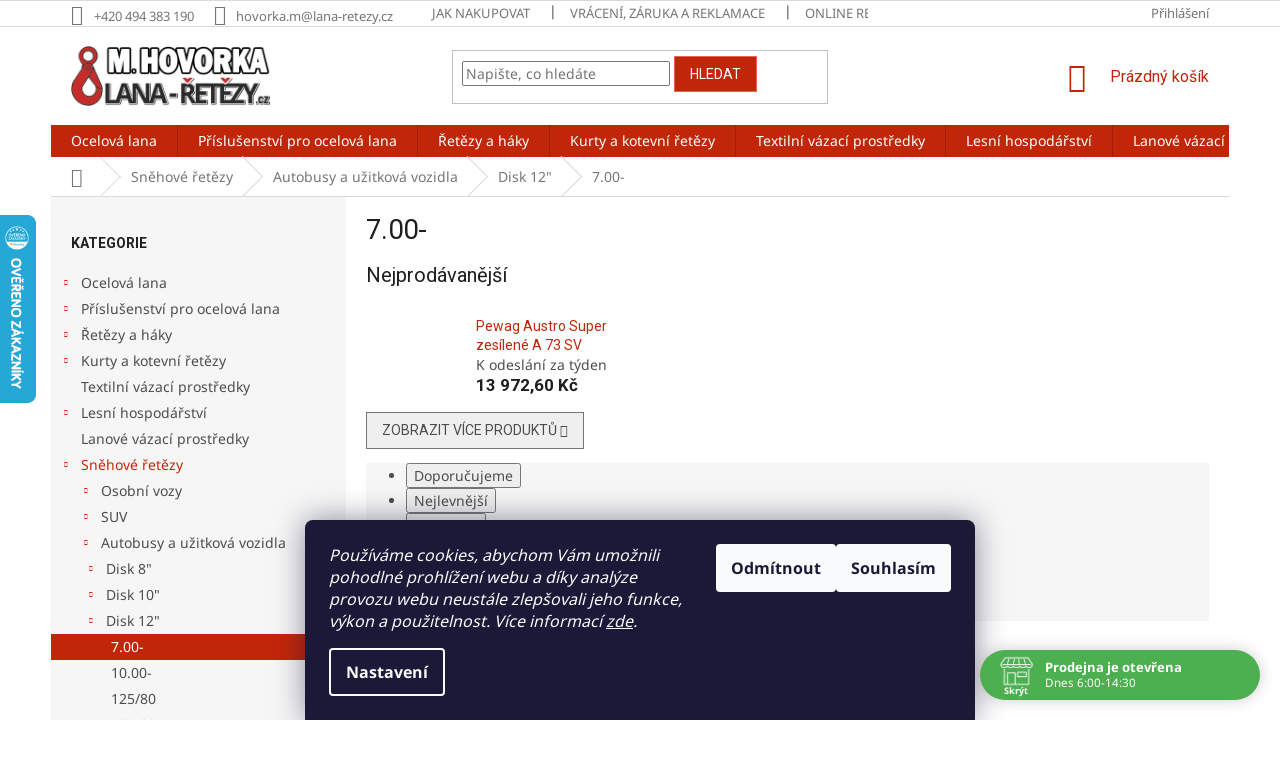

--- FILE ---
content_type: text/html; charset=utf-8
request_url: https://www.lana-retezy.cz/7-00--3/
body_size: 22069
content:
<!doctype html><html lang="cs" dir="ltr" class="header-background-light external-fonts-loaded"><head><meta charset="utf-8" /><meta name="viewport" content="width=device-width,initial-scale=1" /><title>7.00- - Lana - řetězy</title><link rel="preconnect" href="https://cdn.myshoptet.com" /><link rel="dns-prefetch" href="https://cdn.myshoptet.com" /><link rel="preload" href="https://cdn.myshoptet.com/prj/dist/master/cms/libs/jquery/jquery-1.11.3.min.js" as="script" /><link href="https://cdn.myshoptet.com/prj/dist/master/cms/templates/frontend_templates/shared/css/font-face/noto-sans.css" rel="stylesheet"><link href="https://cdn.myshoptet.com/prj/dist/master/cms/templates/frontend_templates/shared/css/font-face/roboto.css" rel="stylesheet"><link href="https://cdn.myshoptet.com/prj/dist/master/shop/dist/font-shoptet-11.css.62c94c7785ff2cea73b2.css" rel="stylesheet"><script>
dataLayer = [];
dataLayer.push({'shoptet' : {
    "pageId": 3113,
    "pageType": "category",
    "currency": "CZK",
    "currencyInfo": {
        "decimalSeparator": ",",
        "exchangeRate": 1,
        "priceDecimalPlaces": 2,
        "symbol": "K\u010d",
        "symbolLeft": 0,
        "thousandSeparator": " "
    },
    "language": "cs",
    "projectId": 242690,
    "category": {
        "guid": "733af515-e8da-11e8-a065-0cc47a6c92bc",
        "path": "Sn\u011bhov\u00e9 \u0159et\u011bzy | Autobusy a u\u017eitkov\u00e1 vozidla | Disk 12\" | 7.00-",
        "parentCategoryGuid": "b5d4b05d-e8d9-11e8-a065-0cc47a6c92bc"
    },
    "cartInfo": {
        "id": null,
        "freeShipping": false,
        "freeShippingFrom": 12000,
        "leftToFreeGift": {
            "formattedPrice": "0 K\u010d",
            "priceLeft": 0
        },
        "freeGift": false,
        "leftToFreeShipping": {
            "priceLeft": 12000,
            "dependOnRegion": 0,
            "formattedPrice": "12 000 K\u010d"
        },
        "discountCoupon": [],
        "getNoBillingShippingPrice": {
            "withoutVat": 0,
            "vat": 0,
            "withVat": 0
        },
        "cartItems": [],
        "taxMode": "ORDINARY"
    },
    "cart": [],
    "customer": {
        "priceRatio": 1,
        "priceListId": 1,
        "groupId": null,
        "registered": false,
        "mainAccount": false
    }
}});
dataLayer.push({'cookie_consent' : {
    "marketing": "denied",
    "analytics": "denied"
}});
document.addEventListener('DOMContentLoaded', function() {
    shoptet.consent.onAccept(function(agreements) {
        if (agreements.length == 0) {
            return;
        }
        dataLayer.push({
            'cookie_consent' : {
                'marketing' : (agreements.includes(shoptet.config.cookiesConsentOptPersonalisation)
                    ? 'granted' : 'denied'),
                'analytics': (agreements.includes(shoptet.config.cookiesConsentOptAnalytics)
                    ? 'granted' : 'denied')
            },
            'event': 'cookie_consent'
        });
    });
});
</script>

<!-- Google Tag Manager -->
<script>(function(w,d,s,l,i){w[l]=w[l]||[];w[l].push({'gtm.start':
new Date().getTime(),event:'gtm.js'});var f=d.getElementsByTagName(s)[0],
j=d.createElement(s),dl=l!='dataLayer'?'&l='+l:'';j.async=true;j.src=
'https://www.googletagmanager.com/gtm.js?id='+i+dl;f.parentNode.insertBefore(j,f);
})(window,document,'script','dataLayer','GTM-W45TPHC');</script>
<!-- End Google Tag Manager -->

<meta property="og:type" content="website"><meta property="og:site_name" content="lana-retezy.cz"><meta property="og:url" content="https://www.lana-retezy.cz/7-00--3/"><meta property="og:title" content="7.00- - Lana - řetězy"><meta name="author" content="Lana - řetězy"><meta name="web_author" content="Shoptet.cz"><meta name="dcterms.rightsHolder" content="www.lana-retezy.cz"><meta name="robots" content="index,follow"><meta property="og:image" content="https://cdn.myshoptet.com/usr/www.lana-retezy.cz/user/logos/logo_lana_retezy.jpg?t=1767789976"><meta property="og:description" content="7.00-, Lana - řetězy"><meta name="description" content="7.00-, Lana - řetězy"><meta name="google-site-verification" content="Ln_yI3MuvUEHOcQKlabA-nkucbT-VW20JAg983n5rh8"><style>:root {--color-primary: #c22609;--color-primary-h: 9;--color-primary-s: 91%;--color-primary-l: 40%;--color-primary-hover: #e86456;--color-primary-hover-h: 6;--color-primary-hover-s: 76%;--color-primary-hover-l: 62%;--color-secondary: #14b1ef;--color-secondary-h: 197;--color-secondary-s: 87%;--color-secondary-l: 51%;--color-secondary-hover: #00a3df;--color-secondary-hover-h: 196;--color-secondary-hover-s: 100%;--color-secondary-hover-l: 44%;--color-tertiary: #c22609;--color-tertiary-h: 9;--color-tertiary-s: 91%;--color-tertiary-l: 40%;--color-tertiary-hover: #e86456;--color-tertiary-hover-h: 6;--color-tertiary-hover-s: 76%;--color-tertiary-hover-l: 62%;--color-header-background: #ffffff;--template-font: "Noto Sans";--template-headings-font: "Roboto";--header-background-url: none;--cookies-notice-background: #1A1937;--cookies-notice-color: #F8FAFB;--cookies-notice-button-hover: #f5f5f5;--cookies-notice-link-hover: #27263f;--templates-update-management-preview-mode-content: "Náhled aktualizací šablony je aktivní pro váš prohlížeč."}</style>
    
    <link href="https://cdn.myshoptet.com/prj/dist/master/shop/dist/main-11.less.e897dbf3c40928fedadc.css" rel="stylesheet" />
        
    <script>var shoptet = shoptet || {};</script>
    <script src="https://cdn.myshoptet.com/prj/dist/master/shop/dist/main-3g-header.js.05f199e7fd2450312de2.js"></script>
<!-- User include --><!-- api 473(125) html code header -->

                <style>
                    #order-billing-methods .radio-wrapper[data-guid="6ef96800-9b1d-11ed-8eb3-0cc47a6c92bc"]:not(.cggooglepay), #order-billing-methods .radio-wrapper[data-guid="5181417e-66d4-11eb-a065-0cc47a6c92bc"]:not(.cgapplepay) {
                        display: none;
                    }
                </style>
                <script type="text/javascript">
                    document.addEventListener('DOMContentLoaded', function() {
                        if (getShoptetDataLayer('pageType') === 'billingAndShipping') {
                            
                try {
                    if (window.ApplePaySession && window.ApplePaySession.canMakePayments()) {
                        document.querySelector('#order-billing-methods .radio-wrapper[data-guid="5181417e-66d4-11eb-a065-0cc47a6c92bc"]').classList.add('cgapplepay');
                    }
                } catch (err) {} 
            
                            
                const cgBaseCardPaymentMethod = {
                        type: 'CARD',
                        parameters: {
                            allowedAuthMethods: ["PAN_ONLY", "CRYPTOGRAM_3DS"],
                            allowedCardNetworks: [/*"AMEX", "DISCOVER", "INTERAC", "JCB",*/ "MASTERCARD", "VISA"]
                        }
                };
                
                function cgLoadScript(src, callback)
                {
                    var s,
                        r,
                        t;
                    r = false;
                    s = document.createElement('script');
                    s.type = 'text/javascript';
                    s.src = src;
                    s.onload = s.onreadystatechange = function() {
                        if ( !r && (!this.readyState || this.readyState == 'complete') )
                        {
                            r = true;
                            callback();
                        }
                    };
                    t = document.getElementsByTagName('script')[0];
                    t.parentNode.insertBefore(s, t);
                } 
                
                function cgGetGoogleIsReadyToPayRequest() {
                    return Object.assign(
                        {},
                        {
                            apiVersion: 2,
                            apiVersionMinor: 0
                        },
                        {
                            allowedPaymentMethods: [cgBaseCardPaymentMethod]
                        }
                    );
                }

                function onCgGooglePayLoaded() {
                    let paymentsClient = new google.payments.api.PaymentsClient({environment: 'PRODUCTION'});
                    paymentsClient.isReadyToPay(cgGetGoogleIsReadyToPayRequest()).then(function(response) {
                        if (response.result) {
                            document.querySelector('#order-billing-methods .radio-wrapper[data-guid="6ef96800-9b1d-11ed-8eb3-0cc47a6c92bc"]').classList.add('cggooglepay');	 	 	 	 	 
                        }
                    })
                    .catch(function(err) {});
                }
                
                cgLoadScript('https://pay.google.com/gp/p/js/pay.js', onCgGooglePayLoaded);
            
                        }
                    });
                </script> 
                
<!-- api 690(337) html code header -->
<script>var ophWidgetData={"lang":"cs","link":"\/kontakty","logo":true,"expanded":true,"lunchShow":true,"checkHoliday":true,"showWidgetStart":"00:00","showWidgetEnd":"23:59","beforeOpenStore":"15","beforeCloseStore":"15","openingHours":[{"day":1,"openHour":"06:00","closeHour":"14:30","openPause":"11:30","closePause":"12:00","closed":false},{"day":2,"openHour":"06:00","closeHour":"14:30","openPause":"11:30","closePause":"12:00","closed":false},{"day":3,"openHour":"06:00","closeHour":"14:30","openPause":"11:30","closePause":"12:00","closed":false},{"day":4,"openHour":"06:00","closeHour":"14:30","openPause":"11:30","closePause":"12:00","closed":false},{"day":5,"openHour":"06:00","closeHour":"14:30","openPause":"11:30","closePause":"12:00","closed":false},{"day":6,"openHour":"","closeHour":"","openPause":"","closePause":"","closed":true},{"day":7,"openHour":"","closeHour":"","openPause":"","closePause":"","closed":true}],"excludes":[{"date":"2025-12-23","openHour":"","closeHour":"","openPause":"","closePause":"","closed":true,"text":""},{"date":"2025-12-29","openHour":"","closeHour":"","openPause":"","closePause":"","closed":true,"text":""},{"date":"2025-12-30","openHour":"","closeHour":"","openPause":"","closePause":"","closed":true,"text":""},{"date":"2025-12-31","openHour":"","closeHour":"","openPause":"","closePause":"","closed":true,"text":""},{"date":"2026-01-01","openHour":"","closeHour":"","openPause":"","closePause":"","closed":true,"text":""},{"date":"2026-01-02","openHour":"","closeHour":"","openPause":"","closePause":"","closed":true,"text":""}],"holidayList":["01-01","01-05","08-05","05-07","06-07","28-09","28-10","17-11","24-12","25-12","26-12"],"todayLongFormat":false,"colors":{"bg_header_color":"","bg_logo_color":"","bg_title_color":"","bg_preopen_color":"#03a9f4","bg_open_color":"#4caf50","bg_pause_color":"#ff9800","bg_preclose_color":"#ff6f00","bg_close_color":"#e94b4b","color_exception_day":"#e94b4b"},"address":"Dukelsk\u00e1 525, Doudleby nad Orlic\u00ed","bottomPosition":"15","weekTurnOff":[],"directPosition":"rtl"}</script>
<!-- service 565(213) html code header -->
<!--
<link rel="stylesheet" type="text/css" href="https://app.visual.ws/gpwebpay_shoptet/shoptet.css">
<script async defer type="text/javascript" src="https://app.visual.ws/gpwebpay_shoptet/shoptet.js"></script>
-->
<!-- service 640(287) html code header -->
<link rel="stylesheet" media="screen" href="https://cdn.myshoptet.com/usr/fvstudio.myshoptet.com/user/documents/datum-doruceni/css/global.css?v=1.09" />
<link rel="stylesheet" media="screen" href="https://cdn.myshoptet.com/usr/fvstudio.myshoptet.com/user/documents/datum-doruceni/css/Classic.css?v=1.95" />


<!-- service 690(337) html code header -->
<link href="https://cdn.myshoptet.com/usr/mcore.myshoptet.com/user/documents/upload/addon01/ophWidget.min.css?v=1.6.9" rel="stylesheet" />


<!-- project html code header -->
<style type="text/css">
h1 { font-size: 2.75rem }


#footer .footer-rows .site-name { display: none; }

table.tabulka1           {
                        border-collapse: collapse;
width:100%;
border-radius: 1em;
overflow: hidden;
                }
          table.tabulka1  td, table.tabulka1  th {
  border-bottom: 1px solid #ddd;
text-align: center;
}
          table.tabulka1  td {
  padding: 3px;
}
table.tabulka1 tr:nth-child(even) {background-color: #f2f2f2;}
table.tabulka1 th {
  background-color: #656565;
  color: white;
 padding: 3px;
}

table.tabulka2           {
                        border-collapse: collapse;
width:100%;
border-radius: 1em;
overflow: hidden;
                }
          table.tabulka2  td, table.tabulka2  th {
  border-bottom: 1px solid #ddd;
text-align: center;
}
          table.tabulka2  td {
  padding: 3px;
}

table.tabulka2 th {
  background-color: #656565;
  color: white;
 padding: 3px;
}

        </style>
<!-- /User include --><link rel="shortcut icon" href="/favicon.ico" type="image/x-icon" /><link rel="canonical" href="https://www.lana-retezy.cz/7-00--3/" />    <script>
        var _hwq = _hwq || [];
        _hwq.push(['setKey', '1B0BFB25C7EC28E4F1210C81F89A3A8C']);
        _hwq.push(['setTopPos', '150']);
        _hwq.push(['showWidget', '21']);
        (function() {
            var ho = document.createElement('script');
            ho.src = 'https://cz.im9.cz/direct/i/gjs.php?n=wdgt&sak=1B0BFB25C7EC28E4F1210C81F89A3A8C';
            var s = document.getElementsByTagName('script')[0]; s.parentNode.insertBefore(ho, s);
        })();
    </script>
<style>/* custom background */@media (min-width: 992px) {body {background-position: top center;background-repeat: no-repeat;background-attachment: scroll;background-image: url('https://cdn.myshoptet.com/usr/www.lana-retezy.cz/user/frontend_backgrounds/pozadi-6.jpg');}}</style>    <!-- Global site tag (gtag.js) - Google Analytics -->
    <script async src="https://www.googletagmanager.com/gtag/js?id=G-ZN65M02C83"></script>
    <script>
        
        window.dataLayer = window.dataLayer || [];
        function gtag(){dataLayer.push(arguments);}
        

                    console.debug('default consent data');

            gtag('consent', 'default', {"ad_storage":"denied","analytics_storage":"denied","ad_user_data":"denied","ad_personalization":"denied","wait_for_update":500});
            dataLayer.push({
                'event': 'default_consent'
            });
        
        gtag('js', new Date());

                gtag('config', 'UA-10636153-1', { 'groups': "UA" });
        
                gtag('config', 'G-ZN65M02C83', {"groups":"GA4","send_page_view":false,"content_group":"category","currency":"CZK","page_language":"cs"});
        
                gtag('config', 'AW-876545562');
        
        
        
        
        
                    gtag('event', 'page_view', {"send_to":"GA4","page_language":"cs","content_group":"category","currency":"CZK"});
        
        
        
        
        
        
        
        
        
        
        
        
        
        document.addEventListener('DOMContentLoaded', function() {
            if (typeof shoptet.tracking !== 'undefined') {
                for (var id in shoptet.tracking.bannersList) {
                    gtag('event', 'view_promotion', {
                        "send_to": "UA",
                        "promotions": [
                            {
                                "id": shoptet.tracking.bannersList[id].id,
                                "name": shoptet.tracking.bannersList[id].name,
                                "position": shoptet.tracking.bannersList[id].position
                            }
                        ]
                    });
                }
            }

            shoptet.consent.onAccept(function(agreements) {
                if (agreements.length !== 0) {
                    console.debug('gtag consent accept');
                    var gtagConsentPayload =  {
                        'ad_storage': agreements.includes(shoptet.config.cookiesConsentOptPersonalisation)
                            ? 'granted' : 'denied',
                        'analytics_storage': agreements.includes(shoptet.config.cookiesConsentOptAnalytics)
                            ? 'granted' : 'denied',
                                                                                                'ad_user_data': agreements.includes(shoptet.config.cookiesConsentOptPersonalisation)
                            ? 'granted' : 'denied',
                        'ad_personalization': agreements.includes(shoptet.config.cookiesConsentOptPersonalisation)
                            ? 'granted' : 'denied',
                        };
                    console.debug('update consent data', gtagConsentPayload);
                    gtag('consent', 'update', gtagConsentPayload);
                    dataLayer.push(
                        { 'event': 'update_consent' }
                    );
                }
            });
        });
    </script>
</head><body class="desktop id-3113 in-7-00--3 template-11 type-category multiple-columns-body columns-3 ums_forms_redesign--off ums_a11y_category_page--on ums_discussion_rating_forms--off ums_flags_display_unification--on ums_a11y_login--off mobile-header-version-0"><noscript>
    <style>
        #header {
            padding-top: 0;
            position: relative !important;
            top: 0;
        }
        .header-navigation {
            position: relative !important;
        }
        .overall-wrapper {
            margin: 0 !important;
        }
        body:not(.ready) {
            visibility: visible !important;
        }
    </style>
    <div class="no-javascript">
        <div class="no-javascript__title">Musíte změnit nastavení vašeho prohlížeče</div>
        <div class="no-javascript__text">Podívejte se na: <a href="https://www.google.com/support/bin/answer.py?answer=23852">Jak povolit JavaScript ve vašem prohlížeči</a>.</div>
        <div class="no-javascript__text">Pokud používáte software na blokování reklam, může být nutné povolit JavaScript z této stránky.</div>
        <div class="no-javascript__text">Děkujeme.</div>
    </div>
</noscript>

        <div id="fb-root"></div>
        <script>
            window.fbAsyncInit = function() {
                FB.init({
//                    appId            : 'your-app-id',
                    autoLogAppEvents : true,
                    xfbml            : true,
                    version          : 'v19.0'
                });
            };
        </script>
        <script async defer crossorigin="anonymous" src="https://connect.facebook.net/cs_CZ/sdk.js"></script>
<!-- Google Tag Manager (noscript) -->
<noscript><iframe src="https://www.googletagmanager.com/ns.html?id=GTM-W45TPHC"
height="0" width="0" style="display:none;visibility:hidden"></iframe></noscript>
<!-- End Google Tag Manager (noscript) -->

    <div class="siteCookies siteCookies--bottom siteCookies--dark js-siteCookies" role="dialog" data-testid="cookiesPopup" data-nosnippet>
        <div class="siteCookies__form">
            <div class="siteCookies__content">
                <div class="siteCookies__text">
                    <em>Používáme cookies, abychom Vám umožnili pohodlné prohlížení webu a díky analýze provozu webu neustále zlepšovali jeho funkce, výkon a použitelnost. Více informací <a href="http://www.lana-retezy.cz/podminky-ochrany-osobnich-udaju/" target="\">zde</a>.</em>
                </div>
                <p class="siteCookies__links">
                    <button class="siteCookies__link js-cookies-settings" aria-label="Nastavení cookies" data-testid="cookiesSettings">Nastavení</button>
                </p>
            </div>
            <div class="siteCookies__buttonWrap">
                                    <button class="siteCookies__button js-cookiesConsentSubmit" value="reject" aria-label="Odmítnout cookies" data-testid="buttonCookiesReject">Odmítnout</button>
                                <button class="siteCookies__button js-cookiesConsentSubmit" value="all" aria-label="Přijmout cookies" data-testid="buttonCookiesAccept">Souhlasím</button>
            </div>
        </div>
        <script>
            document.addEventListener("DOMContentLoaded", () => {
                const siteCookies = document.querySelector('.js-siteCookies');
                document.addEventListener("scroll", shoptet.common.throttle(() => {
                    const st = document.documentElement.scrollTop;
                    if (st > 1) {
                        siteCookies.classList.add('siteCookies--scrolled');
                    } else {
                        siteCookies.classList.remove('siteCookies--scrolled');
                    }
                }, 100));
            });
        </script>
    </div>
<a href="#content" class="skip-link sr-only">Přejít na obsah</a><div class="overall-wrapper"><div class="user-action"><div class="container"><div class="user-action-in"><div class="user-action-login popup-widget login-widget"><div class="popup-widget-inner"><h2 id="loginHeading">Přihlášení k vašemu účtu</h2><div id="customerLogin"><form action="/action/Customer/Login/" method="post" id="formLoginIncluded" class="csrf-enabled formLogin" data-testid="formLogin"><input type="hidden" name="referer" value="" /><div class="form-group"><div class="input-wrapper email js-validated-element-wrapper no-label"><input type="email" name="email" class="form-control" autofocus placeholder="E-mailová adresa (např. jan@novak.cz)" data-testid="inputEmail" autocomplete="email" required /></div></div><div class="form-group"><div class="input-wrapper password js-validated-element-wrapper no-label"><input type="password" name="password" class="form-control" placeholder="Heslo" data-testid="inputPassword" autocomplete="current-password" required /><span class="no-display">Nemůžete vyplnit toto pole</span><input type="text" name="surname" value="" class="no-display" /></div></div><div class="form-group"><div class="login-wrapper"><button type="submit" class="btn btn-secondary btn-text btn-login" data-testid="buttonSubmit">Přihlásit se</button><div class="password-helper"><a href="/registrace/" data-testid="signup" rel="nofollow">Nová registrace</a><a href="/klient/zapomenute-heslo/" rel="nofollow">Zapomenuté heslo</a></div></div></div><div class="social-login-buttons"><div class="social-login-buttons-divider"><span>nebo</span></div><div class="form-group"><a href="/action/Social/login/?provider=Seznam" class="login-btn seznam" rel="nofollow"><span class="login-seznam-icon"></span><strong>Přihlásit se přes Seznam</strong></a></div></div></form>
</div></div></div>
    <div id="cart-widget" class="user-action-cart popup-widget cart-widget loader-wrapper" data-testid="popupCartWidget" role="dialog" aria-hidden="true"><div class="popup-widget-inner cart-widget-inner place-cart-here"><div class="loader-overlay"><div class="loader"></div></div></div><div class="cart-widget-button"><a href="/kosik/" class="btn btn-conversion" id="continue-order-button" rel="nofollow" data-testid="buttonNextStep">Pokračovat do košíku</a></div></div></div>
</div></div><div class="top-navigation-bar" data-testid="topNavigationBar">

    <div class="container">

        <div class="top-navigation-contacts">
            <strong>Zákaznická podpora:</strong><a href="tel:+420494383190" class="project-phone" aria-label="Zavolat na +420494383190" data-testid="contactboxPhone"><span>+420 494 383 190</span></a><a href="mailto:hovorka.m@lana-retezy.cz" class="project-email" data-testid="contactboxEmail"><span>hovorka.m@lana-retezy.cz</span></a>        </div>

                            <div class="top-navigation-menu">
                <div class="top-navigation-menu-trigger"></div>
                <ul class="top-navigation-bar-menu">
                                            <li class="top-navigation-menu-item-27">
                            <a href="/jak-nakupovat/">Jak nakupovat</a>
                        </li>
                                            <li class="top-navigation-menu-item-4292">
                            <a href="/vraceni-zaruka-reklamace/">Vrácení, záruka a reklamace</a>
                        </li>
                                            <li class="top-navigation-menu-item-4454">
                            <a href="/online-reklamace/">Online reklamace</a>
                        </li>
                                            <li class="top-navigation-menu-item-39">
                            <a href="/obchodni-podminky/">Obchodní podmínky</a>
                        </li>
                                            <li class="top-navigation-menu-item-691">
                            <a href="/podminky-ochrany-osobnich-udaju/">Podmínky ochrany osobních údajů </a>
                        </li>
                                            <li class="top-navigation-menu-item--51">
                            <a href="/hodnoceni-obchodu/">Hodnocení obchodu</a>
                        </li>
                                            <li class="top-navigation-menu-item-29">
                            <a href="/kontaktni_formular/">Napište nám</a>
                        </li>
                                            <li class="top-navigation-menu-item-895">
                            <a href="/kontakty/">Kontakty</a>
                        </li>
                                    </ul>
                <ul class="top-navigation-bar-menu-helper"></ul>
            </div>
        
        <div class="top-navigation-tools">
            <div class="responsive-tools">
                <a href="#" class="toggle-window" data-target="search" aria-label="Hledat" data-testid="linkSearchIcon"></a>
                                                            <a href="#" class="toggle-window" data-target="login"></a>
                                                    <a href="#" class="toggle-window" data-target="navigation" aria-label="Menu" data-testid="hamburgerMenu"></a>
            </div>
                        <a href="/login/?backTo=%2F7-00--3%2F" class="top-nav-button top-nav-button-login primary login toggle-window" data-target="login" data-testid="signin" rel="nofollow"><span>Přihlášení</span></a>        </div>

    </div>

</div>
<header id="header"><div class="container navigation-wrapper">
    <div class="header-top">
        <div class="site-name-wrapper">
            <div class="site-name"><a href="/" data-testid="linkWebsiteLogo"><img src="https://cdn.myshoptet.com/usr/www.lana-retezy.cz/user/logos/logo_lana_retezy.jpg" alt="Lana - řetězy" fetchpriority="low" /></a></div>        </div>
        <div class="search" itemscope itemtype="https://schema.org/WebSite">
            <meta itemprop="headline" content="7.00-"/><meta itemprop="url" content="https://www.lana-retezy.cz"/><meta itemprop="text" content="7.00-, Lana - řetězy"/>            <form action="/action/ProductSearch/prepareString/" method="post"
    id="formSearchForm" class="search-form compact-form js-search-main"
    itemprop="potentialAction" itemscope itemtype="https://schema.org/SearchAction" data-testid="searchForm">
    <fieldset>
        <meta itemprop="target"
            content="https://www.lana-retezy.cz/vyhledavani/?string={string}"/>
        <input type="hidden" name="language" value="cs"/>
        
            
<input
    type="search"
    name="string"
        class="query-input form-control search-input js-search-input"
    placeholder="Napište, co hledáte"
    autocomplete="off"
    required
    itemprop="query-input"
    aria-label="Vyhledávání"
    data-testid="searchInput"
>
            <button type="submit" class="btn btn-default" data-testid="searchBtn">Hledat</button>
        
    </fieldset>
</form>
        </div>
        <div class="navigation-buttons">
                
    <a href="/kosik/" class="btn btn-icon toggle-window cart-count" data-target="cart" data-hover="true" data-redirect="true" data-testid="headerCart" rel="nofollow" aria-haspopup="dialog" aria-expanded="false" aria-controls="cart-widget">
        
                <span class="sr-only">Nákupní košík</span>
        
            <span class="cart-price visible-lg-inline-block" data-testid="headerCartPrice">
                                    Prázdný košík                            </span>
        
    
            </a>
        </div>
    </div>
    <nav id="navigation" aria-label="Hlavní menu" data-collapsible="true"><div class="navigation-in menu"><ul class="menu-level-1" role="menubar" data-testid="headerMenuItems"><li class="menu-item-4295" role="none"><a href="/ocelova-lana-2/" data-testid="headerMenuItem" role="menuitem" aria-expanded="false"><b>Ocelová lana</b></a></li>
<li class="menu-item-727" role="none"><a href="/prislusenstvi-pro-ocelova-lana/" data-testid="headerMenuItem" role="menuitem" aria-expanded="false"><b>Příslušenství pro ocelová lana</b></a></li>
<li class="menu-item-4301" role="none"><a href="/retezy-haky/" data-testid="headerMenuItem" role="menuitem" aria-expanded="false"><b>Řetězy a háky</b></a></li>
<li class="menu-item-4298" role="none"><a href="/kurty-a-kotevni-retezy/" data-testid="headerMenuItem" role="menuitem" aria-expanded="false"><b>Kurty a kotevní řetězy</b></a></li>
<li class="menu-item-745" role="none"><a href="/textilni-vazaci-prostredky/" data-testid="headerMenuItem" role="menuitem" aria-expanded="false"><b>Textilní vázací prostředky</b></a></li>
<li class="menu-item-778" role="none"><a href="/lesni-hospodarstvi/" data-testid="headerMenuItem" role="menuitem" aria-expanded="false"><b>Lesní hospodářství</b></a></li>
<li class="menu-item-799" role="none"><a href="/lanove-vazaci-prostredky/" data-testid="headerMenuItem" role="menuitem" aria-expanded="false"><b>Lanové vázací prostředky</b></a></li>
<li class="menu-item-817" role="none"><a href="/snehove-retezy/" data-testid="headerMenuItem" role="menuitem" aria-expanded="false"><b>Sněhové řetězy</b></a></li>
<li class="menu-item-4418" role="none"><a href="/gumicuky/" data-testid="headerMenuItem" role="menuitem" aria-expanded="false"><b>Gumicuky</b></a></li>
<li class="menu-item-823" role="none"><a href="/synteticka-lana/" data-testid="headerMenuItem" role="menuitem" aria-expanded="false"><b>Syntetická lana</b></a></li>
<li class="menu-item-826" role="none"><a href="/vyprostovaci-lana/" data-testid="headerMenuItem" role="menuitem" aria-expanded="false"><b>Vyprošťovací lana</b></a></li>
<li class="menu-item-4277" role="none"><a href="/kladkostroje-a-lanove-zvedaky/" data-testid="headerMenuItem" role="menuitem" aria-expanded="false"><b>Kladkostroje a lanové zvedáky</b></a></li>
<li class="menu-item-4283" role="none"><a href="/jevistni-technika/" data-testid="headerMenuItem" role="menuitem" aria-expanded="false"><b>Jevištní technika</b></a></li>
<li class="menu-item-844" role="none"><a href="/vazaci-body/" data-testid="headerMenuItem" role="menuitem" aria-expanded="false"><b>Vázací body</b></a></li>
<li class="menu-item-793" role="none"><a href="/zvedaci-sverky/" data-testid="headerMenuItem" role="menuitem" aria-expanded="false"><b>Zvedací svěrky</b></a></li>
<li class="menu-item-4307" role="none"><a href="/ostatni/" data-testid="headerMenuItem" role="menuitem" aria-expanded="false"><b>Ostatní</b></a></li>
<li class="menu-item-796" role="none"><a href="/vyprodej/" data-testid="headerMenuItem" role="menuitem" aria-expanded="false"><b>Výprodej</b></a></li>
<li class="menu-item-39" role="none"><a href="/obchodni-podminky/" data-testid="headerMenuItem" role="menuitem" aria-expanded="false"><b>Obchodní podmínky</b></a></li>
<li class="menu-item-29" role="none"><a href="/kontaktni_formular/" data-testid="headerMenuItem" role="menuitem" aria-expanded="false"><b>Napište nám</b></a></li>
<li class="menu-item-895" role="none"><a href="/kontakty/" data-testid="headerMenuItem" role="menuitem" aria-expanded="false"><b>Kontakty</b></a></li>
</ul></div><span class="navigation-close"></span></nav><div class="menu-helper" data-testid="hamburgerMenu"><span>Více</span></div>
</div></header><!-- / header -->


                    <div class="container breadcrumbs-wrapper">
            <div class="breadcrumbs navigation-home-icon-wrapper" itemscope itemtype="https://schema.org/BreadcrumbList">
                                                                            <span id="navigation-first" data-basetitle="Lana - řetězy" itemprop="itemListElement" itemscope itemtype="https://schema.org/ListItem">
                <a href="/" itemprop="item" class="navigation-home-icon"><span class="sr-only" itemprop="name">Domů</span></a>
                <span class="navigation-bullet">/</span>
                <meta itemprop="position" content="1" />
            </span>
                                <span id="navigation-1" itemprop="itemListElement" itemscope itemtype="https://schema.org/ListItem">
                <a href="/snehove-retezy/" itemprop="item" data-testid="breadcrumbsSecondLevel"><span itemprop="name">Sněhové řetězy</span></a>
                <span class="navigation-bullet">/</span>
                <meta itemprop="position" content="2" />
            </span>
                                <span id="navigation-2" itemprop="itemListElement" itemscope itemtype="https://schema.org/ListItem">
                <a href="/snehove-retezy-autobusy-a-uzitkova-vozidla/" itemprop="item" data-testid="breadcrumbsSecondLevel"><span itemprop="name">Autobusy a užitková vozidla</span></a>
                <span class="navigation-bullet">/</span>
                <meta itemprop="position" content="3" />
            </span>
                                <span id="navigation-3" itemprop="itemListElement" itemscope itemtype="https://schema.org/ListItem">
                <a href="/disk-17-5-3/" itemprop="item" data-testid="breadcrumbsSecondLevel"><span itemprop="name">Disk 12&quot;</span></a>
                <span class="navigation-bullet">/</span>
                <meta itemprop="position" content="4" />
            </span>
                                            <span id="navigation-4" itemprop="itemListElement" itemscope itemtype="https://schema.org/ListItem" data-testid="breadcrumbsLastLevel">
                <meta itemprop="item" content="https://www.lana-retezy.cz/7-00--3/" />
                <meta itemprop="position" content="5" />
                <span itemprop="name" data-title="7.00-">7.00-</span>
            </span>
            </div>
        </div>
    
<div id="content-wrapper" class="container content-wrapper">
    
    <div class="content-wrapper-in">
                                                <aside class="sidebar sidebar-left"  data-testid="sidebarMenu">
                                                                                                <div class="sidebar-inner">
                                                                                                        <div class="box box-bg-variant box-categories">    <div class="skip-link__wrapper">
        <span id="categories-start" class="skip-link__target js-skip-link__target sr-only" tabindex="-1">&nbsp;</span>
        <a href="#categories-end" class="skip-link skip-link--start sr-only js-skip-link--start">Přeskočit kategorie</a>
    </div>

<h4>Kategorie</h4>


<div id="categories"><div class="categories cat-01 expandable external" id="cat-4295"><div class="topic"><a href="/ocelova-lana-2/">Ocelová lana<span class="cat-trigger">&nbsp;</span></a></div>

    </div><div class="categories cat-02 expandable external" id="cat-727"><div class="topic"><a href="/prislusenstvi-pro-ocelova-lana/">Příslušenství pro ocelová lana<span class="cat-trigger">&nbsp;</span></a></div>

    </div><div class="categories cat-01 expandable external" id="cat-4301"><div class="topic"><a href="/retezy-haky/">Řetězy a háky<span class="cat-trigger">&nbsp;</span></a></div>

    </div><div class="categories cat-02 expandable external" id="cat-4298"><div class="topic"><a href="/kurty-a-kotevni-retezy/">Kurty a kotevní řetězy<span class="cat-trigger">&nbsp;</span></a></div>

    </div><div class="categories cat-01 external" id="cat-745"><div class="topic"><a href="/textilni-vazaci-prostredky/">Textilní vázací prostředky<span class="cat-trigger">&nbsp;</span></a></div></div><div class="categories cat-02 expandable external" id="cat-778"><div class="topic"><a href="/lesni-hospodarstvi/">Lesní hospodářství<span class="cat-trigger">&nbsp;</span></a></div>

    </div><div class="categories cat-01 external" id="cat-799"><div class="topic"><a href="/lanove-vazaci-prostredky/">Lanové vázací prostředky<span class="cat-trigger">&nbsp;</span></a></div></div><div class="categories cat-02 expandable active expanded" id="cat-817"><div class="topic child-active"><a href="/snehove-retezy/">Sněhové řetězy<span class="cat-trigger">&nbsp;</span></a></div>

                    <ul class=" active expanded">
                                        <li class="
                                 expandable                                 external">
                <a href="/snehove-retezy-osobni-vozy/">
                    Osobní vozy
                    <span class="cat-trigger">&nbsp;</span>                </a>
                                                            

    
                                                </li>
                                <li class="
                                 expandable                                 external">
                <a href="/snehove-retezy-suv/">
                    SUV
                    <span class="cat-trigger">&nbsp;</span>                </a>
                                                            

    
                                                </li>
                                <li class="
                                 expandable                 expanded                ">
                <a href="/snehove-retezy-autobusy-a-uzitkova-vozidla/">
                    Autobusy a užitková vozidla
                    <span class="cat-trigger">&nbsp;</span>                </a>
                                                            

                    <ul class=" active expanded">
                                        <li class="
                                 expandable                                 external">
                <a href="/disk-8/">
                    Disk 8&quot;
                    <span class="cat-trigger">&nbsp;</span>                </a>
                                                            

    
                                                </li>
                                <li class="
                                 expandable                                 external">
                <a href="/disk-10-4/">
                    Disk 10&quot;
                    <span class="cat-trigger">&nbsp;</span>                </a>
                                                            

    
                                                </li>
                                <li class="
                                 expandable                 expanded                ">
                <a href="/disk-17-5-3/">
                    Disk 12&quot;
                    <span class="cat-trigger">&nbsp;</span>                </a>
                                                            

                    <ul class=" active expanded">
                                        <li class="
                active                                                 ">
                <a href="/7-00--3/">
                    7.00-
                                    </a>
                                                                </li>
                                <li >
                <a href="/10-00-/">
                    10.00-
                                    </a>
                                                                </li>
                                <li >
                <a href="/125-80-6/">
                    125/80
                                    </a>
                                                                </li>
                                <li >
                <a href="/135-80-11/">
                    135/80
                                    </a>
                                                                </li>
                                <li >
                <a href="/145-70-8/">
                    145/70
                                    </a>
                                                                </li>
                                <li >
                <a href="/145-80-9/">
                    145/80
                                    </a>
                                                                </li>
                                <li >
                <a href="/155-70-9/">
                    155/70
                                    </a>
                                                                </li>
                                <li >
                <a href="/155-80-11/">
                    155/80
                                    </a>
                                                                </li>
                                <li >
                <a href="/165-60-8/">
                    165/60
                                    </a>
                                                                </li>
                                <li >
                <a href="/165-70-13/">
                    165/70
                                    </a>
                                                                </li>
                                <li >
                <a href="/175-70-9/">
                    175/70
                                    </a>
                                                                </li>
                </ul>
    
                                                </li>
                                <li class="
                                 expandable                                 external">
                <a href="/disk-19-5/">
                    Disk 13&quot;
                    <span class="cat-trigger">&nbsp;</span>                </a>
                                                            

    
                                                </li>
                                <li class="
                                 expandable                                 external">
                <a href="/disk-22-5/">
                    Disk 14&quot;
                    <span class="cat-trigger">&nbsp;</span>                </a>
                                                            

    
                                                </li>
                                <li class="
                                 expandable                                 external">
                <a href="/disk-12-3/">
                    Disk 15&quot;
                    <span class="cat-trigger">&nbsp;</span>                </a>
                                                            

    
                                                </li>
                                <li class="
                                 expandable                                 external">
                <a href="/disk-15-3/">
                    Disk 15,3&quot;
                    <span class="cat-trigger">&nbsp;</span>                </a>
                                                            

    
                                                </li>
                                <li class="
                                 expandable                                 external">
                <a href="/disk-16-3/">
                    Disk 16&quot;
                    <span class="cat-trigger">&nbsp;</span>                </a>
                                                            

    
                                                </li>
                                <li class="
                                 expandable                                 external">
                <a href="/disk-17-3/">
                    Disk 17&quot;
                    <span class="cat-trigger">&nbsp;</span>                </a>
                                                            

    
                                                </li>
                                <li class="
                                 expandable                                 external">
                <a href="/disk-17-5-4/">
                    Disk 17,5&quot;
                    <span class="cat-trigger">&nbsp;</span>                </a>
                                                            

    
                                                </li>
                                <li class="
                                 expandable                                 external">
                <a href="/disk-18-3/">
                    Disk 18&quot;
                    <span class="cat-trigger">&nbsp;</span>                </a>
                                                            

    
                                                </li>
                                <li class="
                                 expandable                                 external">
                <a href="/disk-19-5-2/">
                    Disk 19,5&quot;
                    <span class="cat-trigger">&nbsp;</span>                </a>
                                                            

    
                                                </li>
                                <li class="
                                 expandable                                 external">
                <a href="/disk-20-3/">
                    Disk 20&quot;
                    <span class="cat-trigger">&nbsp;</span>                </a>
                                                            

    
                                                </li>
                                <li class="
                                 expandable                                 external">
                <a href="/disk-22-5-2/">
                    Disk 22,5&quot;
                    <span class="cat-trigger">&nbsp;</span>                </a>
                                                            

    
                                                </li>
                                <li class="
                                 expandable                                 external">
                <a href="/disk-24/">
                    Disk 24&quot;
                    <span class="cat-trigger">&nbsp;</span>                </a>
                                                            

    
                                                </li>
                                <li class="
                                 expandable                                 external">
                <a href="/disk-25/">
                    Disk 25&quot;
                    <span class="cat-trigger">&nbsp;</span>                </a>
                                                            

    
                                                </li>
                </ul>
    
                                                </li>
                </ul>
    </div><div class="categories cat-01 external" id="cat-4418"><div class="topic"><a href="/gumicuky/">Gumicuky<span class="cat-trigger">&nbsp;</span></a></div></div><div class="categories cat-02 external" id="cat-823"><div class="topic"><a href="/synteticka-lana/">Syntetická lana<span class="cat-trigger">&nbsp;</span></a></div></div><div class="categories cat-01 expandable external" id="cat-826"><div class="topic"><a href="/vyprostovaci-lana/">Vyprošťovací lana<span class="cat-trigger">&nbsp;</span></a></div>

    </div><div class="categories cat-02 expandable external" id="cat-4277"><div class="topic"><a href="/kladkostroje-a-lanove-zvedaky/">Kladkostroje a lanové zvedáky<span class="cat-trigger">&nbsp;</span></a></div>

    </div><div class="categories cat-01 expanded" id="cat-4283"><div class="topic"><a href="/jevistni-technika/">Jevištní technika<span class="cat-trigger">&nbsp;</span></a></div></div><div class="categories cat-02 expandable external" id="cat-844"><div class="topic"><a href="/vazaci-body/">Vázací body<span class="cat-trigger">&nbsp;</span></a></div>

    </div><div class="categories cat-01 expandable external" id="cat-793"><div class="topic"><a href="/zvedaci-sverky/">Zvedací svěrky<span class="cat-trigger">&nbsp;</span></a></div>

    </div><div class="categories cat-02 expandable expanded" id="cat-4307"><div class="topic"><a href="/ostatni/">Ostatní<span class="cat-trigger">&nbsp;</span></a></div>

                    <ul class=" expanded">
                                        <li >
                <a href="/trmeny/">
                    Třmeny
                                    </a>
                                                                </li>
                                <li >
                <a href="/karabiny/">
                    Karabiny
                                    </a>
                                                                </li>
                                <li >
                <a href="/puncochy/">
                    Punčochy
                                    </a>
                                                                </li>
                                <li >
                <a href="/slackline/">
                    Slackline
                                    </a>
                                                                </li>
                </ul>
    </div><div class="categories cat-01 external" id="cat-796"><div class="topic"><a href="/vyprodej/">Výprodej<span class="cat-trigger">&nbsp;</span></a></div></div>        </div>

    <div class="skip-link__wrapper">
        <a href="#categories-start" class="skip-link skip-link--end sr-only js-skip-link--end" tabindex="-1" hidden>Přeskočit kategorie</a>
        <span id="categories-end" class="skip-link__target js-skip-link__target sr-only" tabindex="-1">&nbsp;</span>
    </div>
</div>
                                                                                                            <div class="box box-bg-default box-sm box-filters"><div id="filters-default-position" data-filters-default-position="left"></div><div class="filters-wrapper"><div id="filters" class="filters visible"><div class="slider-wrapper"><h4><span>Cena</span></h4><div class="slider-header"><span class="from"><span id="min">14708</span> Kč</span><span class="to"><span id="max">14709</span> Kč</span></div><div class="slider-content"><div id="slider" class="param-price-filter"></div></div><span id="currencyExchangeRate" class="no-display">1</span><span id="categoryMinValue" class="no-display">14708</span><span id="categoryMaxValue" class="no-display">14709</span></div><form action="/action/ProductsListing/setPriceFilter/" method="post" id="price-filter-form"><fieldset id="price-filter"><input type="hidden" value="14708" name="priceMin" id="price-value-min" /><input type="hidden" value="14709" name="priceMax" id="price-value-max" /><input type="hidden" name="referer" value="/7-00--3/" /></fieldset></form><div class="filter-sections"><div class="filter-section filter-section-boolean"><div class="param-filter-top"><form action="/action/ProductsListing/setStockFilter/" method="post"><fieldset><div><input type="checkbox" value="1" name="stock" id="stock" data-url="https://www.lana-retezy.cz/7-00--3/?stock=1" data-filter-id="1" data-filter-code="stock"  disabled="disabled" autocomplete="off" /><label for="stock" class="filter-label disabled">Na skladě <span class="filter-count">0</span></label></div><input type="hidden" name="referer" value="/7-00--3/" /></fieldset></form><form action="/action/ProductsListing/setDoubledotFilter/" method="post"><fieldset><div><input data-url="https://www.lana-retezy.cz/7-00--3/?dd=1" data-filter-id="1" data-filter-code="dd" type="checkbox" name="dd[]" id="dd[]1" value="1"  disabled="disabled" autocomplete="off" /><label for="dd[]1" class="filter-label disabled ">Akce<span class="filter-count">0</span></label></div><div><input data-url="https://www.lana-retezy.cz/7-00--3/?dd=2" data-filter-id="2" data-filter-code="dd" type="checkbox" name="dd[]" id="dd[]2" value="2"  disabled="disabled" autocomplete="off" /><label for="dd[]2" class="filter-label disabled ">Novinka<span class="filter-count">0</span></label></div><div><input data-url="https://www.lana-retezy.cz/7-00--3/?dd=3" data-filter-id="3" data-filter-code="dd" type="checkbox" name="dd[]" id="dd[]3" value="3"  disabled="disabled" autocomplete="off" /><label for="dd[]3" class="filter-label disabled ">Tip<span class="filter-count">0</span></label></div><input type="hidden" name="referer" value="/7-00--3/" /></fieldset></form></div></div><div id="category-filter-hover" class="visible"><div id="manufacturer-filter" class="filter-section filter-section-manufacturer"><h4><span>Značky</span></h4><form action="/action/productsListing/setManufacturerFilter/" method="post"><fieldset><div><input data-url="https://www.lana-retezy.cz/7-00--3:pewag/" data-filter-id="pewag" data-filter-code="manufacturerId" type="checkbox" name="manufacturerId[]" id="manufacturerId[]pewag" value="pewag" autocomplete="off" /><label for="manufacturerId[]pewag" class="filter-label">Pewag&nbsp;<span class="filter-count">1</span></label></div><input type="hidden" name="referer" value="/7-00--3/" /></fieldset></form></div><div class="filter-section filter-section-count"><div class="filter-total-count">        Položek k zobrazení: <strong>1</strong>
    </div>
</div>

</div></div></div></div></div>
                                                                                                                                        <div class="box box-bg-variant box-sm box-section2">
                            
        <h4><span>Tabulky nosností</span></h4>
                    <div class="news-item-widget">
                                <h5 >
                <a href="/tabulky-nosnosti/ocelova-lana/">Ocelová lana</a></h5>
                                            </div>
                    <div class="news-item-widget">
                                <h5 >
                <a href="/tabulky-nosnosti/lanove-vazaci-prostredky/">Lanové vázací prostředky</a></h5>
                                            </div>
                    <div class="news-item-widget">
                                <h5 >
                <a href="/tabulky-nosnosti/retezy-tridy-g100/">Řetězy třídy G100</a></h5>
                                            </div>
                    <div class="news-item-widget">
                                <h5 >
                <a href="/tabulky-nosnosti/retezy-tridy-g80/">Řetězy třídy G80</a></h5>
                                            </div>
                    <div class="news-item-widget">
                                <h5 >
                <a href="/tabulky-nosnosti/nosnost-nerezovy-retez/">Nerezové řetězy G60</a></h5>
                                            </div>
                            <a class="btn btn-default" href="/tabulky-nosnosti/">Archiv</a>
            

                    </div>
                                                                                            <div class="banner"><div class="banner-wrapper banner3"><span data-ec-promo-id="13"><h4>Přijímáme online platby</h4>
<a href="https://web.thepay.cz/" target="_blank" rel="noopener" ><img src="https://gate.thepay.cz/img/thepay-v2-210726-transparent.svg?pid=681" ></a></span></div></div>
                                                                                <div class="box box-bg-default box-sm box-topProducts">        <div class="top-products-wrapper js-top10" >
        <h4><span>Top 10 produktů</span></h4>
        <ol class="top-products">
                            <li class="display-image">
                                            <a href="/jednopramenna-lana/jednopramenne-ocelove-lano-1x19/" class="top-products-image">
                            <img src="data:image/svg+xml,%3Csvg%20width%3D%22100%22%20height%3D%22100%22%20xmlns%3D%22http%3A%2F%2Fwww.w3.org%2F2000%2Fsvg%22%3E%3C%2Fsvg%3E" alt="1x19" width="100" height="100"  data-src="https://cdn.myshoptet.com/usr/www.lana-retezy.cz/user/shop/related/46-1_1x19.jpg?5c7d0443" fetchpriority="low" />
                        </a>
                                        <a href="/jednopramenna-lana/jednopramenne-ocelove-lano-1x19/" class="top-products-content">
                        <span class="top-products-name">  Jednopramenné ocelové lano 1x19</span>
                        
                                                        <strong>
                                0,80 Kč
                                    
    
                            </strong>
                                                    
                    </a>
                </li>
                            <li class="display-image">
                                            <a href="/lana-potazena-pvc/pozinkovane-lanko-potazene-pvc-6x7/" class="top-products-image">
                            <img src="data:image/svg+xml,%3Csvg%20width%3D%22100%22%20height%3D%22100%22%20xmlns%3D%22http%3A%2F%2Fwww.w3.org%2F2000%2Fsvg%22%3E%3C%2Fsvg%3E" alt="6x7 fc pvc 1" width="100" height="100"  data-src="https://cdn.myshoptet.com/usr/www.lana-retezy.cz/user/shop/related/109_6x7-fc-pvc-1.jpg?5fd21a75" fetchpriority="low" />
                        </a>
                                        <a href="/lana-potazena-pvc/pozinkovane-lanko-potazene-pvc-6x7/" class="top-products-content">
                        <span class="top-products-name">  Pozinkované lanko potažené PVC 6x7-FC</span>
                        
                                                        <strong>
                                5,90 Kč
                                    
    
                            </strong>
                                                    
                    </a>
                </li>
                            <li class="display-image">
                                            <a href="/svorky-ocnice/hlinikova-objimka-din-en-13411-3/" class="top-products-image">
                            <img src="data:image/svg+xml,%3Csvg%20width%3D%22100%22%20height%3D%22100%22%20xmlns%3D%22http%3A%2F%2Fwww.w3.org%2F2000%2Fsvg%22%3E%3C%2Fsvg%3E" alt="Hliníková objímka DIN EN 13411-3" width="100" height="100"  data-src="https://cdn.myshoptet.com/usr/www.lana-retezy.cz/user/shop/related/694_hlinikova-objimka-din-en-13411-3.jpg?5bb1e851" fetchpriority="low" />
                        </a>
                                        <a href="/svorky-ocnice/hlinikova-objimka-din-en-13411-3/" class="top-products-content">
                        <span class="top-products-name">  Hliníková objímka DIN EN 13411-3</span>
                        
                                                        <strong>
                                1,10 Kč
                                    
    
                            </strong>
                                                    
                    </a>
                </li>
                            <li class="display-image">
                                            <a href="/sestipramenna-lana/sestipramenne-lano-6x19m-fc/" class="top-products-image">
                            <img src="data:image/svg+xml,%3Csvg%20width%3D%22100%22%20height%3D%22100%22%20xmlns%3D%22http%3A%2F%2Fwww.w3.org%2F2000%2Fsvg%22%3E%3C%2Fsvg%3E" alt="6x19 fc" width="100" height="100"  data-src="https://cdn.myshoptet.com/usr/www.lana-retezy.cz/user/shop/related/61-1_6x19-fc.jpg?65d461e8" fetchpriority="low" />
                        </a>
                                        <a href="/sestipramenna-lana/sestipramenne-lano-6x19m-fc/" class="top-products-content">
                        <span class="top-products-name">  Šestipramenné lano 6x19M - FC</span>
                        
                                                        <strong>
                                6 Kč
                                    
    
                            </strong>
                                                    
                    </a>
                </li>
                            <li class="display-image">
                                            <a href="/svorky-ocnice/hlinikova-objimka-us/" class="top-products-image">
                            <img src="data:image/svg+xml,%3Csvg%20width%3D%22100%22%20height%3D%22100%22%20xmlns%3D%22http%3A%2F%2Fwww.w3.org%2F2000%2Fsvg%22%3E%3C%2Fsvg%3E" alt="Hliníková objímka US" width="100" height="100"  data-src="https://cdn.myshoptet.com/usr/www.lana-retezy.cz/user/shop/related/697_hlinikova-objimka-us.jpg?5bb1e852" fetchpriority="low" />
                        </a>
                                        <a href="/svorky-ocnice/hlinikova-objimka-us/" class="top-products-content">
                        <span class="top-products-name">  Hliníková objímka US</span>
                        
                                                        <strong>
                                1,60 Kč
                                    
    
                            </strong>
                                                    
                    </a>
                </li>
                            <li class="display-image">
                                            <a href="/svorky-ocnice/lanova-svorka-din-en-741/" class="top-products-image">
                            <img src="data:image/svg+xml,%3Csvg%20width%3D%22100%22%20height%3D%22100%22%20xmlns%3D%22http%3A%2F%2Fwww.w3.org%2F2000%2Fsvg%22%3E%3C%2Fsvg%3E" alt="svorka din 741 1" width="100" height="100"  data-src="https://cdn.myshoptet.com/usr/www.lana-retezy.cz/user/shop/related/205-10_svorka-din-741-1.jpg?5ef0419c" fetchpriority="low" />
                        </a>
                                        <a href="/svorky-ocnice/lanova-svorka-din-en-741/" class="top-products-content">
                        <span class="top-products-name">  Lanová svorka DIN EN 741</span>
                        
                                                        <strong>
                                1,90 Kč
                                    
    
                            </strong>
                                                    
                    </a>
                </li>
                            <li class="display-image">
                                            <a href="/sestipramenna-lana/sestipramenne-lano-6x19m-wsc/" class="top-products-image">
                            <img src="data:image/svg+xml,%3Csvg%20width%3D%22100%22%20height%3D%22100%22%20xmlns%3D%22http%3A%2F%2Fwww.w3.org%2F2000%2Fsvg%22%3E%3C%2Fsvg%3E" alt="6x19 wsc" width="100" height="100"  data-src="https://cdn.myshoptet.com/usr/www.lana-retezy.cz/user/shop/related/64_6x19-wsc.jpg?65d462f5" fetchpriority="low" />
                        </a>
                                        <a href="/sestipramenna-lana/sestipramenne-lano-6x19m-wsc/" class="top-products-content">
                        <span class="top-products-name">  Šestipramenné lano - 6x19M - WSC</span>
                        
                                                        <strong>
                                7,50 Kč
                                    
    
                            </strong>
                                                    
                    </a>
                </li>
                            <li class="display-image">
                                            <a href="/sestipramenna-lana/sestipramenne-lano-6x7-fc/" class="top-products-image">
                            <img src="data:image/svg+xml,%3Csvg%20width%3D%22100%22%20height%3D%22100%22%20xmlns%3D%22http%3A%2F%2Fwww.w3.org%2F2000%2Fsvg%22%3E%3C%2Fsvg%3E" alt="6x7 1" width="100" height="100"  data-src="https://cdn.myshoptet.com/usr/www.lana-retezy.cz/user/shop/related/55-1_6x7-1.jpg?5c7e245b" fetchpriority="low" />
                        </a>
                                        <a href="/sestipramenna-lana/sestipramenne-lano-6x7-fc/" class="top-products-content">
                        <span class="top-products-name">  Šestipramenné lano - 6x7 - FC</span>
                        
                                                        <strong>
                                4 Kč
                                    
    
                            </strong>
                                                    
                    </a>
                </li>
                            <li class="display-image">
                                            <a href="/ztvarnena-lana/ztvarnene-lano-k6x26ws-iwrc/" class="top-products-image">
                            <img src="data:image/svg+xml,%3Csvg%20width%3D%22100%22%20height%3D%22100%22%20xmlns%3D%22http%3A%2F%2Fwww.w3.org%2F2000%2Fsvg%22%3E%3C%2Fsvg%3E" alt="6xk26" width="100" height="100"  data-src="https://cdn.myshoptet.com/usr/www.lana-retezy.cz/user/shop/related/1630_6xk26.jpg?5bbc640a" fetchpriority="low" />
                        </a>
                                        <a href="/ztvarnena-lana/ztvarnene-lano-k6x26ws-iwrc/" class="top-products-content">
                        <span class="top-products-name">  Ztvárněné lano K6x26WS - IWRC</span>
                        
                                                        <strong>
                                44,90 Kč
                                    
    
                            </strong>
                                                    
                    </a>
                </li>
                            <li class="display-image">
                                            <a href="/nerezova-lana/jednopramenne-nerezove-lano-1x19-dratu/" class="top-products-image">
                            <img src="data:image/svg+xml,%3Csvg%20width%3D%22100%22%20height%3D%22100%22%20xmlns%3D%22http%3A%2F%2Fwww.w3.org%2F2000%2Fsvg%22%3E%3C%2Fsvg%3E" alt="1x19" width="100" height="100"  data-src="https://cdn.myshoptet.com/usr/www.lana-retezy.cz/user/shop/related/166-1_1x19.jpg?5ca1f6ad" fetchpriority="low" />
                        </a>
                                        <a href="/nerezova-lana/jednopramenne-nerezove-lano-1x19-dratu/" class="top-products-content">
                        <span class="top-products-name">  Jednopramenné nerezové lano - 1x19</span>
                        
                                                        <strong>
                                1,80 Kč
                                    
    
                            </strong>
                                                    
                    </a>
                </li>
                    </ol>
    </div>
</div>
                                                                        <div class="banner"><div class="banner-wrapper banner4"><span data-ec-promo-id="14"><a href="https://www.firmy.cz/detail/178226-martin-hovorka-lana-retezy-doudleby-nad-orlici.html#hodnoceni" target="_blank" rel="noopener"><img src="https://www.firmy.cz/img-stars/light-178226.svg" alt="Martin HOVORKA - lana - řetězy na Firmy.cz" /></a></span></div></div>
                                        </div>
                                                            </aside>
                            <main id="content" class="content narrow">
                            <div class="category-top">
            <h1 class="category-title" data-testid="titleCategory">7.00-</h1>
                            
                                
            <div class="products-top-wrapper" aria-labelledby="productsTopHeading">
    <h2 id="productsTopHeading" class="products-top-header">Nejprodávanější</h2>
    <div id="productsTop" class="products products-inline products-top">
        
                    
                                <div class="product active" aria-hidden="false">
    <div class="p" data-micro="product" data-micro-product-id="2471" data-testid="productItem">
            <a href="/snehove-retezy/pewag-austro-super-zesilene-a-73-sv/" class="image" aria-hidden="true" tabindex="-1">
        <img src="data:image/svg+xml,%3Csvg%20width%3D%22100%22%20height%3D%22100%22%20xmlns%3D%22http%3A%2F%2Fwww.w3.org%2F2000%2Fsvg%22%3E%3C%2Fsvg%3E" alt="Pewag Austro Super zesílené A 73 SV" data-micro-image="https://cdn.myshoptet.com/usr/www.lana-retezy.cz/user/shop/big/2471_pewag-austro-super-zesilene-a-73-sv.jpg?5bed5943" width="100" height="100"  data-src="https://cdn.myshoptet.com/usr/www.lana-retezy.cz/user/shop/related/2471_pewag-austro-super-zesilene-a-73-sv.jpg?5bed5943" fetchpriority="low" />
                    <meta id="ogImageProducts" property="og:image" content="https://cdn.myshoptet.com/usr/www.lana-retezy.cz/user/shop/big/2471_pewag-austro-super-zesilene-a-73-sv.jpg?5bed5943" />
                <meta itemprop="image" content="https://cdn.myshoptet.com/usr/www.lana-retezy.cz/user/shop/big/2471_pewag-austro-super-zesilene-a-73-sv.jpg?5bed5943">
        <div class="extra-flags">
            

    

    <div class="flags flags-extra">
      
                
                                                                              
            <span class="flag flag-discount">
                                                                                                            <span class="price-standard"><span>17 303 Kč</span></span>
                                                                                                                                                <span class="price-save">&ndash;19 %</span>
                                    </span>
              </div>
        </div>
    </a>
        <div class="p-in">
            <div class="p-in-in">
                <a
    href="/snehove-retezy/pewag-austro-super-zesilene-a-73-sv/"
    class="name"
    data-micro="url">
    <span data-micro="name" data-testid="productCardName">
          Pewag Austro Super zesílené A 73 SV    </span>
</a>
                <div class="ratings-wrapper">
                                                                        <div class="availability">
            <span class="show-tooltip acronym" title="Zboží je skladem u dodavatele. K odeslání bude přibližně za týden od objednání.">
                K odeslání za týden            </span>
                                                            </div>
                                    <span class="no-display" data-micro="sku">2471</span>
                    </div>
                                            </div>
            

<div class="p-bottom no-buttons">
    <div class="offers" data-micro="offer"
    data-micro-price="13972.60"
    data-micro-price-currency="CZK"
>
        <div class="prices">
                    
                            <span class="price-standard-wrapper"><span class="price-standard-label">Původně: </span><span class="price-standard"><span>17 303 Kč</span></span></span>
                    
                
                            <span class="price-save">&nbsp;(&ndash;19 %)</span>
                    
    
    
            <div class="price price-final" data-testid="productCardPrice">
        <strong>
                                        13 972,60 Kč
                    </strong>
            
    
        
    </div>
            
</div>
            </div>
</div>
        </div>
    </div>
</div>
    </div>
    <div class="button-wrapper">
        <button class="chevron-after chevron-down-after toggle-top-products btn"
            type="button"
            aria-expanded="false"
            aria-controls="productsTop"
            data-label-show="Zobrazit více produktů"
            data-label-hide="Zobrazit méně produktů">
            Zobrazit více produktů        </button>
    </div>
</div>
    </div>
<div class="category-content-wrapper">
                                        <div id="category-header" class="category-header">
    <div class="listSorting js-listSorting">
        <h2 class="sr-only" id="listSortingHeading">Řazení produktů</h2>
        <ul class="listSorting__controls" aria-labelledby="listSortingHeading">
                                            <li>
                    <button
                        type="button"
                        id="listSortingControl-priority"
                        class="listSorting__control listSorting__control--current"
                        data-sort="priority"
                        data-url="https://www.lana-retezy.cz/7-00--3/?order=priority"
                        aria-label="Doporučujeme - Aktuálně nastavené řazení" aria-disabled="true">
                        Doporučujeme
                    </button>
                </li>
                                            <li>
                    <button
                        type="button"
                        id="listSortingControl-price"
                        class="listSorting__control"
                        data-sort="price"
                        data-url="https://www.lana-retezy.cz/7-00--3/?order=price"
                        >
                        Nejlevnější
                    </button>
                </li>
                                            <li>
                    <button
                        type="button"
                        id="listSortingControl--price"
                        class="listSorting__control"
                        data-sort="-price"
                        data-url="https://www.lana-retezy.cz/7-00--3/?order=-price"
                        >
                        Nejdražší
                    </button>
                </li>
                                            <li>
                    <button
                        type="button"
                        id="listSortingControl-bestseller"
                        class="listSorting__control"
                        data-sort="bestseller"
                        data-url="https://www.lana-retezy.cz/7-00--3/?order=bestseller"
                        >
                        Nejprodávanější
                    </button>
                </li>
                                            <li>
                    <button
                        type="button"
                        id="listSortingControl-name"
                        class="listSorting__control"
                        data-sort="name"
                        data-url="https://www.lana-retezy.cz/7-00--3/?order=name"
                        >
                        Abecedně
                    </button>
                </li>
                    </ul>
    </div>

            <div class="listItemsTotal">
            <strong>1</strong> položek celkem        </div>
    </div>
                            <div id="filters-wrapper"></div>
        
        <h2 id="productsListHeading" class="sr-only" tabindex="-1">Výpis produktů</h2>

        <div id="products" class="products products-page products-block" data-testid="productCards">
                            
        
                                                            <div class="product">
    <div class="p swap-images" data-micro="product" data-micro-product-id="2471" data-micro-identifier="1cb3d5da-e8ca-11e8-a065-0cc47a6c92bc" data-testid="productItem">
                    <a href="/snehove-retezy/pewag-austro-super-zesilene-a-73-sv/" class="image">
                <img src="https://cdn.myshoptet.com/usr/www.lana-retezy.cz/user/shop/detail/2471_pewag-austro-super-zesilene-a-73-sv.jpg?5bed5943
" alt="Pewag Austro Super zesílené A 73 SV" data-src="https://cdn.myshoptet.com/usr/www.lana-retezy.cz/user/shop/detail/2471_pewag-austro-super-zesilene-a-73-sv.jpg?5bed5943
" data-next="https://cdn.myshoptet.com/usr/www.lana-retezy.cz/user/shop/detail/2471-3_pewag-austro-super-zesilene-a-73-sv.jpg?5bed5943" class="swap-image" data-micro-image="https://cdn.myshoptet.com/usr/www.lana-retezy.cz/user/shop/big/2471_pewag-austro-super-zesilene-a-73-sv.jpg?5bed5943" width="423" height="318"  fetchpriority="high" />
                                    <meta id="ogImage" property="og:image" content="https://cdn.myshoptet.com/usr/www.lana-retezy.cz/user/shop/big/2471_pewag-austro-super-zesilene-a-73-sv.jpg?5bed5943" />
                                                                                                                                    
    

    

    <div class="flags flags-extra">
      
                
                                                                              
            <span class="flag flag-discount">
                                                                                                            <span class="price-standard"><span>17 303 Kč</span></span>
                                                                                                                                                <span class="price-save">&ndash;19 %</span>
                                    </span>
              </div>

            </a>
        
        <div class="p-in">

            <div class="p-in-in">
                <a href="/snehove-retezy/pewag-austro-super-zesilene-a-73-sv/" class="name" data-micro="url">
                    <span data-micro="name" data-testid="productCardName">
                          Pewag Austro Super zesílené A 73 SV                    </span>
                </a>
                
            <div class="ratings-wrapper">
                                       <div class="stars-placeholder"></div>
               
                        <div class="availability">
            <span class="show-tooltip" title="Zboží je skladem u dodavatele. K odeslání bude přibližně za týden od objednání.">
                K odeslání za týden            </span>
                                                            </div>
            </div>
    
                            </div>

            <div class="p-bottom">
                
                <div data-micro="offer"
    data-micro-price="13972.60"
    data-micro-price-currency="CZK"
>
                    <div class="prices">
                                                                                
                                                        
                        
                        
                        
            <div class="price price-final" data-testid="productCardPrice">
        <strong>
                                        13 972,60 Kč
                    </strong>
            
    
        <span class="pr-list-unit">
            /&nbsp;pár
    </span>
        
    </div>


                        

                    </div>

                    

                                            <div class="p-tools">
                                                            <form action="/action/Cart/addCartItem/" method="post" class="pr-action csrf-enabled">
                                    <input type="hidden" name="language" value="cs" />
                                                                            <input type="hidden" name="priceId" value="6494" />
                                                                        <input type="hidden" name="productId" value="2471" />
                                                                            
<input type="hidden" name="amount" value="1" autocomplete="off" />
                                                                        <button type="submit" class="btn btn-cart add-to-cart-button" data-testid="buttonAddToCart" aria-label="Do košíku Pewag Austro Super zesílené A 73 SV"><span>Do košíku</span></button>
                                </form>
                                                                                    
    
                                                    </div>
                    
                                                                                            <p class="p-desc" data-micro="description" data-testid="productCardShortDescr">
                                Zesílený a zdokonalený sněhový řetěz do extrémního terénu a náročných podmínek.
                            </p>
                                                            

                </div>

            </div>

        </div>

        
    

                    <span class="no-display" data-micro="sku">2471</span>
    
    </div>
</div>
                        </div>
        <div class="listingControls" aria-labelledby="listingControlsHeading">
    <h3 id="listingControlsHeading" class="sr-only">Ovládací prvky výpisu</h3>

    
    <div class="itemsTotal">
        <strong>1</strong> položek celkem    </div>

    </div>
        </div>
                    </main>
    </div>
    
                                
    
</div>
        
        
                            <footer id="footer">
                    <h2 class="sr-only">Zápatí</h2>
                    
                                                                <div class="container footer-rows">
                            
    

<div class="site-name"><a href="/" data-testid="linkWebsiteLogo"><img src="data:image/svg+xml,%3Csvg%20width%3D%221%22%20height%3D%221%22%20xmlns%3D%22http%3A%2F%2Fwww.w3.org%2F2000%2Fsvg%22%3E%3C%2Fsvg%3E" alt="Lana - řetězy" data-src="https://cdn.myshoptet.com/usr/www.lana-retezy.cz/user/logos/logo_lana_retezy.jpg" fetchpriority="low" /></a></div>
<div class="custom-footer elements-4">
                    
                
        <div class="custom-footer__articles ">
                                                                                                                        <h4><span>Vše o nákupu</span></h4>
    <ul>
                    <li><a href="/jak-nakupovat/">Jak nakupovat</a></li>
                    <li><a href="/vraceni-zaruka-reklamace/">Vrácení, záruka a reklamace</a></li>
                    <li><a href="/online-reklamace/">Online reklamace</a></li>
                    <li><a href="/obchodni-podminky/">Obchodní podmínky</a></li>
                    <li><a href="/podminky-ochrany-osobnich-udaju/">Podmínky ochrany osobních údajů </a></li>
                    <li><a href="/hodnoceni-obchodu/">Hodnocení obchodu</a></li>
                    <li><a href="/kontaktni_formular/">Napište nám</a></li>
                    <li><a href="/kontakty/">Kontakty</a></li>
            </ul>

                                                        </div>
                    
                
        <div class="custom-footer__contact ">
                                                                                                            <h4><span>Kontakt</span></h4>


    <div class="contact-box no-image" data-testid="contactbox">
                
        <ul>
                            <li>
                    <span class="mail" data-testid="contactboxEmail">
                                                    <a href="mailto:hovorka.m&#64;lana-retezy.cz">hovorka.m<!---->&#64;<!---->lana-retezy.cz</a>
                                            </span>
                </li>
            
                            <li>
                    <span class="tel">
                                                                                <a href="tel:+420494383190" aria-label="Zavolat na +420494383190" data-testid="contactboxPhone">
                                +420 494 383 190
                            </a>
                                            </span>
                </li>
            
                            <li>
                    <span class="cellphone">
                                                                                <a href="tel:+420603840646" aria-label="Zavolat na +420603840646" data-testid="contactboxCellphone">
                                +420 603 840 646
                            </a>
                                            </span>
                </li>
            
            

                
                
                
                
                
                
                
            

        </ul>

    </div>


<script type="application/ld+json">
    {
        "@context" : "https://schema.org",
        "@type" : "Organization",
        "name" : "Lana - řetězy",
        "url" : "https://www.lana-retezy.cz",
                "employee" : "Martin Hovorka",
                    "email" : "hovorka.m@lana-retezy.cz",
                            "telephone" : "+420 494 383 190",
                                
                                                    "sameAs" : ["\", \"\", \""]
            }
</script>

                                                        </div>
                    
                
        <div class="custom-footer__banner1 ">
                            <div class="banner"><div class="banner-wrapper"><span data-ec-promo-id="11"><h4>Otevírací doba</h4>
<span style="font-weight: bold">Pondělí - Pátek: <br />
6:00 - 11:30<br />
12:00 - 14:30<br /></span>
<span style="font-style: italic">Po domluvě individuálně</span>.

</span></div></div>
                    </div>
                    
                
        <div class="custom-footer__banner2 ">
                            <div class="banner"><div class="banner-wrapper"><span data-ec-promo-id="12"><h4>Kde nás najdete</h4>
<span style="font-weight: bold">Dukelská 525, <br />
Doudleby nad Orlicí,</span> 517 42 <br />

<a href="https://www.google.com/maps/place/Martin+Hovorka+-+lana+-+%C5%99et%C4%9Bzy/@50.1053963,16.2581261,17z/data=!3m1!4b1!4m5!3m4!1s0x470dddf7f70c4eb3:0x5ad147536a7bb788!8m2!3d50.1053929!4d16.2603148">GPS: N 50°6.33490', E 16°15.61932'</a>

</span></div></div>
                    </div>
    </div>
                        </div>
                                        
            
                    
                        <div class="container footer-bottom">
                            <span id="signature" style="display: inline-block !important; visibility: visible !important;"><a href="https://www.shoptet.cz/?utm_source=footer&utm_medium=link&utm_campaign=create_by_shoptet" class="image" target="_blank"><img src="data:image/svg+xml,%3Csvg%20width%3D%2217%22%20height%3D%2217%22%20xmlns%3D%22http%3A%2F%2Fwww.w3.org%2F2000%2Fsvg%22%3E%3C%2Fsvg%3E" data-src="https://cdn.myshoptet.com/prj/dist/master/cms/img/common/logo/shoptetLogo.svg" width="17" height="17" alt="Shoptet" class="vam" fetchpriority="low" /></a><a href="https://www.shoptet.cz/?utm_source=footer&utm_medium=link&utm_campaign=create_by_shoptet" class="title" target="_blank">Vytvořil Shoptet</a></span>
                            <span class="copyright" data-testid="textCopyright">
                                Copyright 2026 <strong>Lana - řetězy</strong>. Všechna práva vyhrazena.                                                            </span>
                        </div>
                    
                    
                                            
                </footer>
                <!-- / footer -->
                    
        </div>
        <!-- / overall-wrapper -->

                    <script src="https://cdn.myshoptet.com/prj/dist/master/cms/libs/jquery/jquery-1.11.3.min.js"></script>
                <script>var shoptet = shoptet || {};shoptet.abilities = {"about":{"generation":3,"id":"11"},"config":{"category":{"product":{"image_size":"detail"}},"navigation_breakpoint":767,"number_of_active_related_products":4,"product_slider":{"autoplay":false,"autoplay_speed":3000,"loop":true,"navigation":true,"pagination":true,"shadow_size":0}},"elements":{"recapitulation_in_checkout":true},"feature":{"directional_thumbnails":false,"extended_ajax_cart":false,"extended_search_whisperer":false,"fixed_header":false,"images_in_menu":true,"product_slider":false,"simple_ajax_cart":true,"smart_labels":false,"tabs_accordion":false,"tabs_responsive":true,"top_navigation_menu":true,"user_action_fullscreen":false}};shoptet.design = {"template":{"name":"Classic","colorVariant":"11-six"},"layout":{"homepage":"catalog3","subPage":"catalog3","productDetail":"catalog3"},"colorScheme":{"conversionColor":"#14b1ef","conversionColorHover":"#00a3df","color1":"#c22609","color2":"#e86456","color3":"#c22609","color4":"#e86456"},"fonts":{"heading":"Roboto","text":"Noto Sans"},"header":{"backgroundImage":null,"image":null,"logo":"https:\/\/www.lana-retezy.czuser\/logos\/logo_lana_retezy.jpg","color":"#ffffff"},"background":{"enabled":true,"color":{"enabled":false,"color":"#cbcefb"},"image":{"url":"https:\/\/www.lana-retezy.czuser\/frontend_backgrounds\/pozadi-6.jpg","attachment":"scroll","position":"center"}}};shoptet.config = {};shoptet.events = {};shoptet.runtime = {};shoptet.content = shoptet.content || {};shoptet.updates = {};shoptet.messages = [];shoptet.messages['lightboxImg'] = "Obrázek";shoptet.messages['lightboxOf'] = "z";shoptet.messages['more'] = "Více";shoptet.messages['cancel'] = "Zrušit";shoptet.messages['removedItem'] = "Položka byla odstraněna z košíku.";shoptet.messages['discountCouponWarning'] = "Zapomněli jste uplatnit slevový kupón. Pro pokračování jej uplatněte pomocí tlačítka vedle vstupního pole, nebo jej smažte.";shoptet.messages['charsNeeded'] = "Prosím, použijte minimálně 3 znaky!";shoptet.messages['invalidCompanyId'] = "Neplané IČ, povoleny jsou pouze číslice";shoptet.messages['needHelp'] = "Potřebujete pomoc?";shoptet.messages['showContacts'] = "Zobrazit kontakty";shoptet.messages['hideContacts'] = "Skrýt kontakty";shoptet.messages['ajaxError'] = "Došlo k chybě; obnovte prosím stránku a zkuste to znovu.";shoptet.messages['variantWarning'] = "Zvolte prosím variantu produktu.";shoptet.messages['chooseVariant'] = "Zvolte variantu";shoptet.messages['unavailableVariant'] = "Tato varianta není dostupná a není možné ji objednat.";shoptet.messages['withVat'] = "včetně DPH";shoptet.messages['withoutVat'] = "bez DPH";shoptet.messages['toCart'] = "Do košíku";shoptet.messages['emptyCart'] = "Prázdný košík";shoptet.messages['change'] = "Změnit";shoptet.messages['chosenBranch'] = "Zvolená pobočka";shoptet.messages['validatorRequired'] = "Povinné pole";shoptet.messages['validatorEmail'] = "Prosím vložte platnou e-mailovou adresu";shoptet.messages['validatorUrl'] = "Prosím vložte platnou URL adresu";shoptet.messages['validatorDate'] = "Prosím vložte platné datum";shoptet.messages['validatorNumber'] = "Vložte číslo";shoptet.messages['validatorDigits'] = "Prosím vložte pouze číslice";shoptet.messages['validatorCheckbox'] = "Zadejte prosím všechna povinná pole";shoptet.messages['validatorConsent'] = "Bez souhlasu nelze odeslat.";shoptet.messages['validatorPassword'] = "Hesla se neshodují";shoptet.messages['validatorInvalidPhoneNumber'] = "Vyplňte prosím platné telefonní číslo bez předvolby.";shoptet.messages['validatorInvalidPhoneNumberSuggestedRegion'] = "Neplatné číslo — navržený region: %1";shoptet.messages['validatorInvalidCompanyId'] = "Neplatné IČ, musí být ve tvaru jako %1";shoptet.messages['validatorFullName'] = "Nezapomněli jste příjmení?";shoptet.messages['validatorHouseNumber'] = "Prosím zadejte správné číslo domu";shoptet.messages['validatorZipCode'] = "Zadané PSČ neodpovídá zvolené zemi";shoptet.messages['validatorShortPhoneNumber'] = "Telefonní číslo musí mít min. 8 znaků";shoptet.messages['choose-personal-collection'] = "Prosím vyberte místo doručení u osobního odběru, není zvoleno.";shoptet.messages['choose-external-shipping'] = "Upřesněte prosím vybraný způsob dopravy";shoptet.messages['choose-ceska-posta'] = "Pobočka České Pošty není určena, zvolte prosím některou";shoptet.messages['choose-hupostPostaPont'] = "Pobočka Maďarské pošty není vybrána, zvolte prosím nějakou";shoptet.messages['choose-postSk'] = "Pobočka Slovenské pošty není zvolena, vyberte prosím některou";shoptet.messages['choose-ulozenka'] = "Pobočka Uloženky nebyla zvolena, prosím vyberte některou";shoptet.messages['choose-zasilkovna'] = "Pobočka Zásilkovny nebyla zvolena, prosím vyberte některou";shoptet.messages['choose-ppl-cz'] = "Pobočka PPL ParcelShop nebyla vybrána, vyberte prosím jednu";shoptet.messages['choose-glsCz'] = "Pobočka GLS ParcelShop nebyla zvolena, prosím vyberte některou";shoptet.messages['choose-dpd-cz'] = "Ani jedna z poboček služby DPD Parcel Shop nebyla zvolená, prosím vyberte si jednu z možností.";shoptet.messages['watchdogType'] = "Je zapotřebí vybrat jednu z možností u sledování produktu.";shoptet.messages['watchdog-consent-required'] = "Musíte zaškrtnout všechny povinné souhlasy";shoptet.messages['watchdogEmailEmpty'] = "Prosím vyplňte e-mail";shoptet.messages['privacyPolicy'] = 'Musíte souhlasit s ochranou osobních údajů';shoptet.messages['amountChanged'] = '(množství bylo změněno)';shoptet.messages['unavailableCombination'] = 'Není k dispozici v této kombinaci';shoptet.messages['specifyShippingMethod'] = 'Upřesněte dopravu';shoptet.messages['PIScountryOptionMoreBanks'] = 'Možnost platby z %1 bank';shoptet.messages['PIScountryOptionOneBank'] = 'Možnost platby z 1 banky';shoptet.messages['PIScurrencyInfoCZK'] = 'V měně CZK lze zaplatit pouze prostřednictvím českých bank.';shoptet.messages['PIScurrencyInfoHUF'] = 'V měně HUF lze zaplatit pouze prostřednictvím maďarských bank.';shoptet.messages['validatorVatIdWaiting'] = "Ověřujeme";shoptet.messages['validatorVatIdValid'] = "Ověřeno";shoptet.messages['validatorVatIdInvalid'] = "DIČ se nepodařilo ověřit, i přesto můžete objednávku dokončit";shoptet.messages['validatorVatIdInvalidOrderForbid'] = "Zadané DIČ nelze nyní ověřit, protože služba ověřování je dočasně nedostupná. Zkuste opakovat zadání později, nebo DIČ vymažte s vaši objednávku dokončete v režimu OSS. Případně kontaktujte prodejce.";shoptet.messages['validatorVatIdInvalidOssRegime'] = "Zadané DIČ nemůže být ověřeno, protože služba ověřování je dočasně nedostupná. Vaše objednávka bude dokončena v režimu OSS. Případně kontaktujte prodejce.";shoptet.messages['previous'] = "Předchozí";shoptet.messages['next'] = "Následující";shoptet.messages['close'] = "Zavřít";shoptet.messages['imageWithoutAlt'] = "Tento obrázek nemá popisek";shoptet.messages['newQuantity'] = "Nové množství:";shoptet.messages['currentQuantity'] = "Aktuální množství:";shoptet.messages['quantityRange'] = "Prosím vložte číslo v rozmezí %1 a %2";shoptet.messages['skipped'] = "Přeskočeno";shoptet.messages.validator = {};shoptet.messages.validator.nameRequired = "Zadejte jméno a příjmení.";shoptet.messages.validator.emailRequired = "Zadejte e-mailovou adresu (např. jan.novak@example.com).";shoptet.messages.validator.phoneRequired = "Zadejte telefonní číslo.";shoptet.messages.validator.messageRequired = "Napište komentář.";shoptet.messages.validator.descriptionRequired = shoptet.messages.validator.messageRequired;shoptet.messages.validator.captchaRequired = "Vyplňte bezpečnostní kontrolu.";shoptet.messages.validator.consentsRequired = "Potvrďte svůj souhlas.";shoptet.messages.validator.scoreRequired = "Zadejte počet hvězdiček.";shoptet.messages.validator.passwordRequired = "Zadejte heslo, které bude obsahovat min. 4 znaky.";shoptet.messages.validator.passwordAgainRequired = shoptet.messages.validator.passwordRequired;shoptet.messages.validator.currentPasswordRequired = shoptet.messages.validator.passwordRequired;shoptet.messages.validator.birthdateRequired = "Zadejte datum narození.";shoptet.messages.validator.billFullNameRequired = "Zadejte jméno a příjmení.";shoptet.messages.validator.deliveryFullNameRequired = shoptet.messages.validator.billFullNameRequired;shoptet.messages.validator.billStreetRequired = "Zadejte název ulice.";shoptet.messages.validator.deliveryStreetRequired = shoptet.messages.validator.billStreetRequired;shoptet.messages.validator.billHouseNumberRequired = "Zadejte číslo domu.";shoptet.messages.validator.deliveryHouseNumberRequired = shoptet.messages.validator.billHouseNumberRequired;shoptet.messages.validator.billZipRequired = "Zadejte PSČ.";shoptet.messages.validator.deliveryZipRequired = shoptet.messages.validator.billZipRequired;shoptet.messages.validator.billCityRequired = "Zadejte název města.";shoptet.messages.validator.deliveryCityRequired = shoptet.messages.validator.billCityRequired;shoptet.messages.validator.companyIdRequired = "Zadejte IČ.";shoptet.messages.validator.vatIdRequired = "Zadejte DIČ.";shoptet.messages.validator.billCompanyRequired = "Zadejte název společnosti.";shoptet.messages['loading'] = "Načítám…";shoptet.messages['stillLoading'] = "Stále načítám…";shoptet.messages['loadingFailed'] = "Načtení se nezdařilo. Zkuste to znovu.";shoptet.messages['productsSorted'] = "Produkty seřazeny.";shoptet.messages['formLoadingFailed'] = "Formulář se nepodařilo načíst. Zkuste to prosím znovu.";shoptet.messages.moreInfo = "Více informací";shoptet.config.showAdvancedOrder = true;shoptet.config.orderingProcess = {active: false,step: false};shoptet.config.documentsRounding = '3';shoptet.config.documentPriceDecimalPlaces = '0';shoptet.config.thousandSeparator = ' ';shoptet.config.decSeparator = ',';shoptet.config.decPlaces = '2';shoptet.config.decPlacesSystemDefault = '2';shoptet.config.currencySymbol = 'Kč';shoptet.config.currencySymbolLeft = '0';shoptet.config.defaultVatIncluded = 1;shoptet.config.defaultProductMaxAmount = 9999;shoptet.config.inStockAvailabilityId = -1;shoptet.config.defaultProductMaxAmount = 9999;shoptet.config.inStockAvailabilityId = -1;shoptet.config.cartActionUrl = '/action/Cart';shoptet.config.advancedOrderUrl = '/action/Cart/GetExtendedOrder/';shoptet.config.cartContentUrl = '/action/Cart/GetCartContent/';shoptet.config.stockAmountUrl = '/action/ProductStockAmount/';shoptet.config.addToCartUrl = '/action/Cart/addCartItem/';shoptet.config.removeFromCartUrl = '/action/Cart/deleteCartItem/';shoptet.config.updateCartUrl = '/action/Cart/setCartItemAmount/';shoptet.config.addDiscountCouponUrl = '/action/Cart/addDiscountCoupon/';shoptet.config.setSelectedGiftUrl = '/action/Cart/setSelectedGift/';shoptet.config.rateProduct = '/action/ProductDetail/RateProduct/';shoptet.config.customerDataUrl = '/action/OrderingProcess/step2CustomerAjax/';shoptet.config.registerUrl = '/registrace/';shoptet.config.agreementCookieName = 'site-agreement';shoptet.config.cookiesConsentUrl = '/action/CustomerCookieConsent/';shoptet.config.cookiesConsentIsActive = 1;shoptet.config.cookiesConsentOptAnalytics = 'analytics';shoptet.config.cookiesConsentOptPersonalisation = 'personalisation';shoptet.config.cookiesConsentOptNone = 'none';shoptet.config.cookiesConsentRefuseDuration = 7;shoptet.config.cookiesConsentName = 'CookiesConsent';shoptet.config.agreementCookieExpire = 30;shoptet.config.cookiesConsentSettingsUrl = '/cookies-settings/';shoptet.config.fonts = {"google":{"attributes":"300,400,700,900:latin-ext","families":["Noto Sans","Roboto"],"urls":["https:\/\/cdn.myshoptet.com\/prj\/dist\/master\/cms\/templates\/frontend_templates\/shared\/css\/font-face\/noto-sans.css","https:\/\/cdn.myshoptet.com\/prj\/dist\/master\/cms\/templates\/frontend_templates\/shared\/css\/font-face\/roboto.css"]},"custom":{"families":["shoptet"],"urls":["https:\/\/cdn.myshoptet.com\/prj\/dist\/master\/shop\/dist\/font-shoptet-11.css.62c94c7785ff2cea73b2.css"]}};shoptet.config.mobileHeaderVersion = '0';shoptet.config.fbCAPIEnabled = false;shoptet.config.fbPixelEnabled = false;shoptet.config.fbCAPIUrl = '/action/FacebookCAPI/';shoptet.content.regexp = /strana-[0-9]+[\/]/g;shoptet.content.colorboxHeader = '<div class="colorbox-html-content">';shoptet.content.colorboxFooter = '</div>';shoptet.customer = {};shoptet.csrf = shoptet.csrf || {};shoptet.csrf.token = 'csrf_WTBVSQ/S9c7e6550af1d8e64';shoptet.csrf.invalidTokenModal = '<div><h2>Přihlaste se prosím znovu</h2><p>Omlouváme se, ale Váš CSRF token pravděpodobně vypršel. Abychom mohli udržet Vaši bezpečnost na co největší úrovni potřebujeme, abyste se znovu přihlásili.</p><p>Děkujeme za pochopení.</p><div><a href="/login/?backTo=%2F7-00--3%2F">Přihlášení</a></div></div> ';shoptet.csrf.formsSelector = 'csrf-enabled';shoptet.csrf.submitListener = true;shoptet.csrf.validateURL = '/action/ValidateCSRFToken/Index/';shoptet.csrf.refreshURL = '/action/RefreshCSRFTokenNew/Index/';shoptet.csrf.enabled = true;shoptet.config.googleAnalytics ||= {};shoptet.config.googleAnalytics.isGa4Enabled = true;shoptet.config.googleAnalytics.route ||= {};shoptet.config.googleAnalytics.route.ua = "UA";shoptet.config.googleAnalytics.route.ga4 = "GA4";shoptet.config.ums_a11y_category_page = true;shoptet.config.discussion_rating_forms = false;shoptet.config.ums_forms_redesign = false;shoptet.config.showPriceWithoutVat = '';shoptet.config.ums_a11y_login = false;</script>
        
        
        
        

                    <script src="https://cdn.myshoptet.com/prj/dist/master/shop/dist/main-3g.js.d30081754cb01c7aa255.js"></script>
    <script src="https://cdn.myshoptet.com/prj/dist/master/cms/templates/frontend_templates/shared/js/jqueryui/i18n/datepicker-cs.js"></script>
        
<script>if (window.self !== window.top) {const script = document.createElement('script');script.type = 'module';script.src = "https://cdn.myshoptet.com/prj/dist/master/shop/dist/editorPreview.js.e7168e827271d1c16a1d.js";document.body.appendChild(script);}</script>                        <script type="text/javascript" src="https://c.seznam.cz/js/rc.js"></script>
                            
        
        
        <script>
            /* <![CDATA[ */
            var retargetingConf = {
                rtgId: 37798,
                                                category: "Sněhové řetězy | Autobusy a užitková vozidla | Disk 12\" | 7.00-",
                                pageType: "category"
                            };

            let lastSentItemId = null;
            let lastConsent = null;

            function triggerRetargetingHit(retargetingConf) {
                let variantId = retargetingConf.itemId;
                let variantCode = null;

                let input = document.querySelector(`input[name="_variant-${variantId}"]`);
                if (input) {
                    variantCode = input.value;
                    if (variantCode) {
                        retargetingConf.itemId = variantCode;
                    }
                }

                if (retargetingConf.itemId !== lastSentItemId || retargetingConf.consent !== lastConsent) {
                    lastSentItemId = retargetingConf.itemId;
                    lastConsent = retargetingConf.consent;
                    if (window.rc && window.rc.retargetingHit) {
                        window.rc.retargetingHit(retargetingConf);
                    }
                }
            }

                            retargetingConf.consent = 0;

                document.addEventListener('DOMContentLoaded', function() {

                    // Update retargetingConf after user accepts or change personalisation cookies
                    shoptet.consent.onAccept(function(agreements) {
                        if (agreements.length === 0 || !agreements.includes(shoptet.config.cookiesConsentOptPersonalisation)) {
                            retargetingConf.consent = 0;
                        } else {
                            retargetingConf.consent = 1;
                        }
                        triggerRetargetingHit(retargetingConf);
                    });

                    triggerRetargetingHit(retargetingConf);

                    // Dynamic update itemId for product detail page with variants
                                    });
                        /* ]]> */
        </script>
                    
                            <script type="text/plain" data-cookiecategory="analytics">
            if (typeof gtag === 'function') {
            gtag('event', 'view_item_list', {
                                                                                'send_to': 'AW-876545562',
                                'ecomm_pagetype': 'category'
            });
        }
        </script>
                                <!-- User include -->
        <div class="container">
            <!-- api 679(326) html code footer -->
<!-- Foxentry start -->
<script type="text/javascript" async>
  var Foxentry;
  (function () {
    var e = document.querySelector("script"), s = document.createElement('script');
    s.setAttribute('type', 'text/javascript');
    s.setAttribute('async', 'true');
    s.setAttribute('src', 'https://cdn.foxentry.cz/lib');
    e.parentNode.appendChild(s);
    s.onload = function(){ Foxentry = new FoxentryBase('FxobkQ6Ywz'); }
  })();
</script>
<!-- Foxentry end -->
<!-- service 527(178) html code footer -->
<script type="text/javascript" src="https://incomaker.b-cdn.net/platforms/shoptet.js"></script>

<script type="text/javascript">
    var shopInfo = { 'host': 'www.lana-retezy.cz', 'projectId': 242690, 'template': 'Classic' };
</script>
<script type="text/javascript" src="https://dg.incomaker.com/tracking/resources/js/INlib.js?platformName=Shoptet&clientId=242690" async></script>
<!-- service 640(287) html code footer -->
<script type="text/javascript" src="https://cdnjs.cloudflare.com/ajax/libs/moment.js/2.24.0/moment.min.js"></script>
<script type="text/javascript" src="https://doplnky.fv-studio.cz/shippingdate/shopfront"></script>

<!--
<script type="text/javascript" src="https://doplnky-dev.fv-studio.cz:44399/shippingdate/shopfront"></script>
-->

<script type="text/javascript">
var devState = localStorage.getItem('fv_dev');
if (devState === 'true') {
  //fvstudio_shippingdate_dev.run('Classic', 'cs', '242690');
} else {
  fvstudio_shippingdate.run('Classic', 'cs', '242690');
}
</script>

<!-- service 690(337) html code footer -->
<script src="https://cdn.myshoptet.com/usr/mcore.myshoptet.com/user/documents/upload/addon01/ophWidget.min.js?v=2.6.2" type="text/javascript"></script>

        </div>
        <!-- /User include -->

        
        
        
        <div class="messages">
            
        </div>

        <div id="screen-reader-announcer" class="sr-only" aria-live="polite" aria-atomic="true"></div>

            <script id="trackingScript" data-products='{"products":{"6494":{"content_category":"Sněhové řetězy \/ Autobusy a užitková vozidla \/ Disk 12\u0022 \/ 7.00-","content_type":"product","content_name":"Pewag Austro Super zesílené A 73 SV","base_name":"Pewag Austro Super zesílené A 73 SV","variant":null,"manufacturer":"Pewag","content_ids":["2471"],"guid":"1cb3d5da-e8ca-11e8-a065-0cc47a6c92bc","visibility":1,"value":"13972.6","valueWoVat":"11547.6","facebookPixelVat":false,"currency":"CZK","base_id":2471,"category_path":["Sněhové řetězy"]},"46":{"content_category":"Sněhové řetězy \/ Autobusy a užitková vozidla \/ Disk 12\u0022 \/ 7.00-","content_type":"product","content_name":"Jednopramenné ocelové lano 1x19","base_name":"Jednopramenné ocelové lano 1x19","variant":"Lano - průměr: 1 mm, Pevnost: 1770 MPa, Provedení: Pozink","manufacturer":null,"content_ids":["1X19-1"],"guid":null,"visibility":1,"value":"0.8","valueWoVat":"0.66","facebookPixelVat":false,"currency":"CZK","base_id":46,"category_path":["Ocelová lana","Ocelová lana","Jednopramenná lana"]},"625":{"content_category":"Sněhové řetězy \/ Autobusy a užitková vozidla \/ Disk 12\u0022 \/ 7.00-","content_type":"product","content_name":"Pozinkované lanko potažené PVC 6x7-FC","base_name":"Pozinkované lanko potažené PVC 6x7-FC","variant":"Lano - průměr: 2 mm, Průměr včetně PVC: 3 mm, PVC barva: Černá","manufacturer":null,"content_ids":["26\/4"],"guid":null,"visibility":1,"value":"5.9","valueWoVat":"4.88","facebookPixelVat":false,"currency":"CZK","base_id":109,"category_path":["Ocelová lana","Ocelová lana","Lana potažená PVC"]},"4108":{"content_category":"Sněhové řetězy \/ Autobusy a užitková vozidla \/ Disk 12\u0022 \/ 7.00-","content_type":"product","content_name":"Hliníková objímka DIN EN 13411-3","base_name":"Hliníková objímka DIN EN 13411-3","variant":"Lano - průměr: 1 mm","manufacturer":null,"content_ids":["170VAR1897"],"guid":null,"visibility":1,"value":"1.1","valueWoVat":"0.91","facebookPixelVat":false,"currency":"CZK","base_id":694,"category_path":["Příslušenství pro ocelová lana","Svorky, očnice, ..."]},"19985":{"content_category":"Sněhové řetězy \/ Autobusy a užitková vozidla \/ Disk 12\u0022 \/ 7.00-","content_type":"product","content_name":"Šestipramenné lano 6x19M - FC","base_name":"Šestipramenné lano 6x19M - FC","variant":"Lano - průměr: 2 mm, Pevnost: 1960 MPa, Provedení: Pozink","manufacturer":null,"content_ids":["61\/POZ"],"guid":null,"visibility":1,"value":"6","valueWoVat":"4.96","facebookPixelVat":false,"currency":"CZK","base_id":61,"category_path":["Ocelová lana","Ocelová lana","Šestipramenná lana"]},"19462":{"content_category":"Sněhové řetězy \/ Autobusy a užitková vozidla \/ Disk 12\u0022 \/ 7.00-","content_type":"product","content_name":"Hliníková objímka US","base_name":"Hliníková objímka US","variant":"Ø (mm): 1,2 mm","manufacturer":null,"content_ids":["171\/0"],"guid":null,"visibility":1,"value":"1.6","valueWoVat":"1.32","facebookPixelVat":false,"currency":"CZK","base_id":697,"category_path":["Příslušenství pro ocelová lana","Svorky, očnice, ..."]},"1051":{"content_category":"Sněhové řetězy \/ Autobusy a užitková vozidla \/ Disk 12\u0022 \/ 7.00-","content_type":"product","content_name":"Lanová svorka DIN EN 741","base_name":"Lanová svorka DIN EN 741","variant":"Pro lano: 3 mm","manufacturer":null,"content_ids":["48\/1"],"guid":null,"visibility":1,"value":"1.9","valueWoVat":"1.57","facebookPixelVat":false,"currency":"CZK","base_id":205,"category_path":["Příslušenství pro ocelová lana","Svorky, očnice, ..."]},"19994":{"content_category":"Sněhové řetězy \/ Autobusy a užitková vozidla \/ Disk 12\u0022 \/ 7.00-","content_type":"product","content_name":"Šestipramenné lano - 6x19M - WSC","base_name":"Šestipramenné lano - 6x19M - WSC","variant":"Lano - průměr: 2,5 mm, Pevnost: 1960 MPa, Provedení: Pozink","manufacturer":null,"content_ids":["64\/POZ4"],"guid":null,"visibility":1,"value":"7.5","valueWoVat":"6.2","facebookPixelVat":false,"currency":"CZK","base_id":64,"category_path":["Ocelová lana","Ocelová lana","Šestipramenná lana"]},"13559":{"content_category":"Sněhové řetězy \/ Autobusy a užitková vozidla \/ Disk 12\u0022 \/ 7.00-","content_type":"product","content_name":"Šestipramenné lano - 6x7 - FC","base_name":"Šestipramenné lano - 6x7 - FC","variant":"Lano - průměr: 1 mm, Pevnost: 1960 MPa, Provedení: Pozink","manufacturer":null,"content_ids":["55\/1"],"guid":null,"visibility":1,"value":"4","valueWoVat":"3.31","facebookPixelVat":false,"currency":"CZK","base_id":55,"category_path":["Ocelová lana","Ocelová lana","Šestipramenná lana"]},"18408":{"content_category":"Sněhové řetězy \/ Autobusy a užitková vozidla \/ Disk 12\u0022 \/ 7.00-","content_type":"product","content_name":"Ztvárněné lano K6x26WS - IWRC","base_name":"Ztvárněné lano K6x26WS - IWRC","variant":"Lano - průměr: 5 mm, Provedení: Holé, Ztvárnění: Super","manufacturer":null,"content_ids":["6XK26SW-5HS"],"guid":null,"visibility":1,"value":"44.9","valueWoVat":"37.11","facebookPixelVat":false,"currency":"CZK","base_id":1630,"category_path":["Ocelová lana","Ocelová lana","Válcovaná lana"]},"673":{"content_category":"Sněhové řetězy \/ Autobusy a užitková vozidla \/ Disk 12\u0022 \/ 7.00-","content_type":"product","content_name":"Jednopramenné nerezové lano - 1x19","base_name":"Jednopramenné nerezové lano - 1x19","variant":"Lano - průměr: 1 mm","manufacturer":null,"content_ids":["33\/1"],"guid":null,"visibility":1,"value":"1.8","valueWoVat":"1.49","facebookPixelVat":false,"currency":"CZK","base_id":166,"category_path":["Ocelová lana","Nerezová lana"]}},"banners":{"13":{"id":"banner3","name":"The pay","position":"left"},"14":{"id":"banner4","name":"Firmy.cz","position":"left"},"11":{"id":"banner1","name":"Banner no. 1","position":"footer"},"12":{"id":"banner2","name":"Banner no. 2","position":"footer"}},"lists":[{"id":"3113","name":"category: \/7-00--3\/","price_ids":[6494],"isMainListing":true,"offset":0},{"id":"top10","name":"top10","price_ids":[46,625,4108,19985,19462,1051,19994,13559,18408,673],"isMainListing":false,"offset":0},{"id":"3113","name":"category_best_sellers: \/7-00--3\/","price_ids":[6494],"isMainListing":false,"offset":0}]}'>
        if (typeof shoptet.tracking.processTrackingContainer === 'function') {
            shoptet.tracking.processTrackingContainer(
                document.getElementById('trackingScript').getAttribute('data-products')
            );
        } else {
            console.warn('Tracking script is not available.');
        }
    </script>
    </body>
</html>
